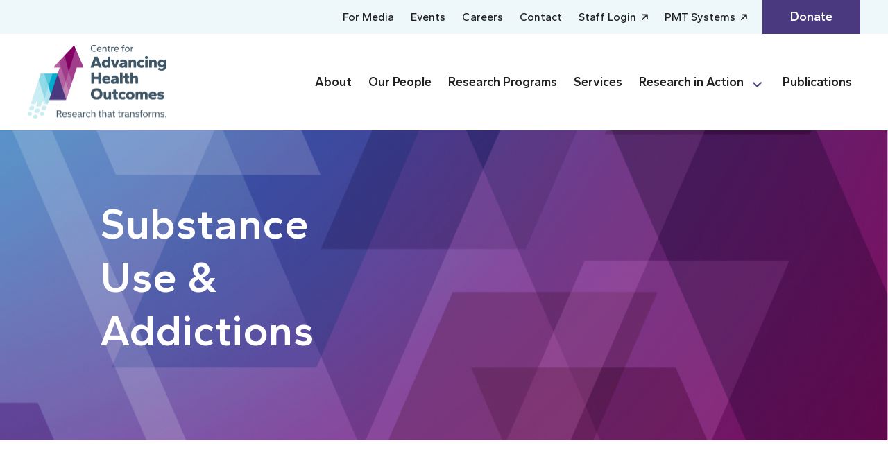

--- FILE ---
content_type: text/html; charset=UTF-8
request_url: https://www.advancinghealth.ubc.ca/research-in-action/tag/substance-use-addictions/page/3/?query-15-page=3
body_size: 28959
content:
<!DOCTYPE html>
<html lang="en-US">
<head>
	<meta charset="UTF-8" />
<script>
var gform;gform||(document.addEventListener("gform_main_scripts_loaded",function(){gform.scriptsLoaded=!0}),document.addEventListener("gform/theme/scripts_loaded",function(){gform.themeScriptsLoaded=!0}),window.addEventListener("DOMContentLoaded",function(){gform.domLoaded=!0}),gform={domLoaded:!1,scriptsLoaded:!1,themeScriptsLoaded:!1,isFormEditor:()=>"function"==typeof InitializeEditor,callIfLoaded:function(o){return!(!gform.domLoaded||!gform.scriptsLoaded||!gform.themeScriptsLoaded&&!gform.isFormEditor()||(gform.isFormEditor()&&console.warn("The use of gform.initializeOnLoaded() is deprecated in the form editor context and will be removed in Gravity Forms 3.1."),o(),0))},initializeOnLoaded:function(o){gform.callIfLoaded(o)||(document.addEventListener("gform_main_scripts_loaded",()=>{gform.scriptsLoaded=!0,gform.callIfLoaded(o)}),document.addEventListener("gform/theme/scripts_loaded",()=>{gform.themeScriptsLoaded=!0,gform.callIfLoaded(o)}),window.addEventListener("DOMContentLoaded",()=>{gform.domLoaded=!0,gform.callIfLoaded(o)}))},hooks:{action:{},filter:{}},addAction:function(o,r,e,t){gform.addHook("action",o,r,e,t)},addFilter:function(o,r,e,t){gform.addHook("filter",o,r,e,t)},doAction:function(o){gform.doHook("action",o,arguments)},applyFilters:function(o){return gform.doHook("filter",o,arguments)},removeAction:function(o,r){gform.removeHook("action",o,r)},removeFilter:function(o,r,e){gform.removeHook("filter",o,r,e)},addHook:function(o,r,e,t,n){null==gform.hooks[o][r]&&(gform.hooks[o][r]=[]);var d=gform.hooks[o][r];null==n&&(n=r+"_"+d.length),gform.hooks[o][r].push({tag:n,callable:e,priority:t=null==t?10:t})},doHook:function(r,o,e){var t;if(e=Array.prototype.slice.call(e,1),null!=gform.hooks[r][o]&&((o=gform.hooks[r][o]).sort(function(o,r){return o.priority-r.priority}),o.forEach(function(o){"function"!=typeof(t=o.callable)&&(t=window[t]),"action"==r?t.apply(null,e):e[0]=t.apply(null,e)})),"filter"==r)return e[0]},removeHook:function(o,r,t,n){var e;null!=gform.hooks[o][r]&&(e=(e=gform.hooks[o][r]).filter(function(o,r,e){return!!(null!=n&&n!=o.tag||null!=t&&t!=o.priority)}),gform.hooks[o][r]=e)}});
</script>

	<meta name="viewport" content="width=device-width, initial-scale=1" />
<meta name='robots' content='index, follow, max-image-preview:large, max-snippet:-1, max-video-preview:-1' />

	<!-- This site is optimized with the Yoast SEO plugin v24.5 - https://yoast.com/wordpress/plugins/seo/ -->
	<link rel="canonical" href="https://www.advancinghealth.ubc.ca/research-in-action/tag/substance-use-addictions/?query-15-page=3" />
	<link rel="prev" href="https://www.advancinghealth.ubc.ca/research-in-action/tag/substance-use-addictions/?query-15-page=2" />
	<link rel="next" href="https://www.advancinghealth.ubc.ca/research-in-action/tag/substance-use-addictions/?query-15-page=4" />
	<meta property="og:locale" content="en_US" />
	<meta property="og:type" content="article" />
	<meta property="og:title" content="Substance Use &amp; Addictions Archives | Page 3 of 9 | Centre for Advancing Health Outcomes" />
	<meta property="og:url" content="https://www.advancinghealth.ubc.ca/research-in-action/tag/substance-use-addictions/" />
	<meta property="og:site_name" content="Centre for Advancing Health Outcomes" />
	<meta name="twitter:card" content="summary_large_image" />
	<meta name="twitter:site" content="@cheosnews" />
	<script type="application/ld+json" class="yoast-schema-graph">{"@context":"https://schema.org","@graph":[{"@type":"CollectionPage","@id":"https://www.advancinghealth.ubc.ca/research-in-action/tag/substance-use-addictions/","url":"https://www.advancinghealth.ubc.ca/research-in-action/tag/substance-use-addictions/?query-15-page=3","name":"Substance Use &amp; Addictions Archives | Page 3 of 9 | Centre for Advancing Health Outcomes","isPartOf":{"@id":"https://www.advancinghealth.ubc.ca/#website"},"primaryImageOfPage":{"@id":"https://www.advancinghealth.ubc.ca/research-in-action/tag/substance-use-addictions/?query-15-page=3#primaryimage"},"image":{"@id":"https://www.advancinghealth.ubc.ca/research-in-action/tag/substance-use-addictions/?query-15-page=3#primaryimage"},"thumbnailUrl":"https://www.advancinghealth.ubc.ca/wp-content/uploads/2023/06/siora-photography-ZslFOaqzERU-unsplash-scaled-1.jpg","breadcrumb":{"@id":"https://www.advancinghealth.ubc.ca/research-in-action/tag/substance-use-addictions/?query-15-page=3#breadcrumb"},"inLanguage":"en-US"},{"@type":"ImageObject","inLanguage":"en-US","@id":"https://www.advancinghealth.ubc.ca/research-in-action/tag/substance-use-addictions/?query-15-page=3#primaryimage","url":"https://www.advancinghealth.ubc.ca/wp-content/uploads/2023/06/siora-photography-ZslFOaqzERU-unsplash-scaled-1.jpg","contentUrl":"https://www.advancinghealth.ubc.ca/wp-content/uploads/2023/06/siora-photography-ZslFOaqzERU-unsplash-scaled-1.jpg","width":1879,"height":2560},{"@type":"BreadcrumbList","@id":"https://www.advancinghealth.ubc.ca/research-in-action/tag/substance-use-addictions/?query-15-page=3#breadcrumb","itemListElement":[{"@type":"ListItem","position":1,"name":"Home","item":"https://www.advancinghealth.ubc.ca/"},{"@type":"ListItem","position":2,"name":"Substance Use &amp; Addictions"}]},{"@type":"WebSite","@id":"https://www.advancinghealth.ubc.ca/#website","url":"https://www.advancinghealth.ubc.ca/","name":"Centre for Advancing Health Outcomes","description":"Research that transforms.","publisher":{"@id":"https://www.advancinghealth.ubc.ca/#organization"},"potentialAction":[{"@type":"SearchAction","target":{"@type":"EntryPoint","urlTemplate":"https://www.advancinghealth.ubc.ca/?s={search_term_string}"},"query-input":{"@type":"PropertyValueSpecification","valueRequired":true,"valueName":"search_term_string"}}],"inLanguage":"en-US"},{"@type":"Organization","@id":"https://www.advancinghealth.ubc.ca/#organization","name":"Centre for Advancing Health Outcomes","url":"https://www.advancinghealth.ubc.ca/","logo":{"@type":"ImageObject","inLanguage":"en-US","@id":"https://www.advancinghealth.ubc.ca/#/schema/logo/image/","url":"https://www.advancinghealth.ubc.ca/wp-content/uploads/2023/05/CfAHO-colour-logotagline-1-1.png","contentUrl":"https://www.advancinghealth.ubc.ca/wp-content/uploads/2023/05/CfAHO-colour-logotagline-1-1.png","width":200,"height":107,"caption":"Centre for Advancing Health Outcomes"},"image":{"@id":"https://www.advancinghealth.ubc.ca/#/schema/logo/image/"},"sameAs":["https://www.facebook.com/CHEOSNews","https://x.com/cheosnews","https://www.instagram.com/advancinghlth/","https://www.linkedin.com/company/centre-for-health-evaluation-and-outcome-sciences/","https://www.youtube.com/user/cheosnews"]}]}</script>
	<!-- / Yoast SEO plugin. -->


<title>Substance Use &amp; Addictions Archives | Page 3 of 9 | Centre for Advancing Health Outcomes</title>
<link rel='dns-prefetch' href='//kit.fontawesome.com' />
<link rel='dns-prefetch' href='//fonts.googleapis.com' />
<link rel="alternate" type="application/rss+xml" title="Centre for Advancing Health Outcomes &raquo; Feed" href="https://www.advancinghealth.ubc.ca/feed/" />
<link rel="alternate" type="application/rss+xml" title="Centre for Advancing Health Outcomes &raquo; Comments Feed" href="https://www.advancinghealth.ubc.ca/comments/feed/" />
<link rel="alternate" type="text/calendar" title="Centre for Advancing Health Outcomes &raquo; iCal Feed" href="https://www.advancinghealth.ubc.ca/events/?ical=1" />
<link rel="alternate" type="application/rss+xml" title="Centre for Advancing Health Outcomes &raquo; Substance Use &amp; Addictions Tag Feed" href="https://www.advancinghealth.ubc.ca/research-in-action/tag/substance-use-addictions/feed/" />
<style id='wp-block-site-logo-inline-css'>
.wp-block-site-logo{box-sizing:border-box;line-height:0}.wp-block-site-logo a{display:inline-block;line-height:0}.wp-block-site-logo.is-default-size img{height:auto;width:120px}.wp-block-site-logo img{height:auto;max-width:100%}.wp-block-site-logo a,.wp-block-site-logo img{border-radius:inherit}.wp-block-site-logo.aligncenter{margin-left:auto;margin-right:auto;text-align:center}:root :where(.wp-block-site-logo.is-style-rounded){border-radius:9999px}
/*# sourceURL=https://www.advancinghealth.ubc.ca/wp-includes/blocks/site-logo/style.min.css */
</style>
<style id='wp-block-post-terms-inline-css'>
.wp-block-post-terms{box-sizing:border-box}.wp-block-post-terms .wp-block-post-terms__separator{white-space:pre-wrap}
/*# sourceURL=https://www.advancinghealth.ubc.ca/wp-includes/blocks/post-terms/style.min.css */
</style>
<link rel='stylesheet' id='gravity_forms_theme_reset-css' href='https://www.advancinghealth.ubc.ca/wp-content/plugins/gravityforms/assets/css/dist/gravity-forms-theme-reset.min.css?ver=2.9.26' media='all' />
<link rel='stylesheet' id='gravity_forms_theme_foundation-css' href='https://www.advancinghealth.ubc.ca/wp-content/plugins/gravityforms/assets/css/dist/gravity-forms-theme-foundation.min.css?ver=2.9.26' media='all' />
<link rel='stylesheet' id='gravity_forms_theme_framework-css' href='https://www.advancinghealth.ubc.ca/wp-content/plugins/gravityforms/assets/css/dist/gravity-forms-theme-framework.min.css?ver=2.9.26' media='all' />
<link rel='stylesheet' id='gravity_forms_orbital_theme-css' href='https://www.advancinghealth.ubc.ca/wp-content/plugins/gravityforms/assets/css/dist/gravity-forms-orbital-theme.min.css?ver=2.9.26' media='all' />
<style id='wp-emoji-styles-inline-css'>

	img.wp-smiley, img.emoji {
		display: inline !important;
		border: none !important;
		box-shadow: none !important;
		height: 1em !important;
		width: 1em !important;
		margin: 0 0.07em !important;
		vertical-align: -0.1em !important;
		background: none !important;
		padding: 0 !important;
	}
/*# sourceURL=wp-emoji-styles-inline-css */
</style>
<style id='wp-block-library-inline-css'>
:root{--wp-block-synced-color:#7a00df;--wp-block-synced-color--rgb:122,0,223;--wp-bound-block-color:var(--wp-block-synced-color);--wp-editor-canvas-background:#ddd;--wp-admin-theme-color:#007cba;--wp-admin-theme-color--rgb:0,124,186;--wp-admin-theme-color-darker-10:#006ba1;--wp-admin-theme-color-darker-10--rgb:0,107,160.5;--wp-admin-theme-color-darker-20:#005a87;--wp-admin-theme-color-darker-20--rgb:0,90,135;--wp-admin-border-width-focus:2px}@media (min-resolution:192dpi){:root{--wp-admin-border-width-focus:1.5px}}.wp-element-button{cursor:pointer}:root .has-very-light-gray-background-color{background-color:#eee}:root .has-very-dark-gray-background-color{background-color:#313131}:root .has-very-light-gray-color{color:#eee}:root .has-very-dark-gray-color{color:#313131}:root .has-vivid-green-cyan-to-vivid-cyan-blue-gradient-background{background:linear-gradient(135deg,#00d084,#0693e3)}:root .has-purple-crush-gradient-background{background:linear-gradient(135deg,#34e2e4,#4721fb 50%,#ab1dfe)}:root .has-hazy-dawn-gradient-background{background:linear-gradient(135deg,#faaca8,#dad0ec)}:root .has-subdued-olive-gradient-background{background:linear-gradient(135deg,#fafae1,#67a671)}:root .has-atomic-cream-gradient-background{background:linear-gradient(135deg,#fdd79a,#004a59)}:root .has-nightshade-gradient-background{background:linear-gradient(135deg,#330968,#31cdcf)}:root .has-midnight-gradient-background{background:linear-gradient(135deg,#020381,#2874fc)}:root{--wp--preset--font-size--normal:16px;--wp--preset--font-size--huge:42px}.has-regular-font-size{font-size:1em}.has-larger-font-size{font-size:2.625em}.has-normal-font-size{font-size:var(--wp--preset--font-size--normal)}.has-huge-font-size{font-size:var(--wp--preset--font-size--huge)}.has-text-align-center{text-align:center}.has-text-align-left{text-align:left}.has-text-align-right{text-align:right}.has-fit-text{white-space:nowrap!important}#end-resizable-editor-section{display:none}.aligncenter{clear:both}.items-justified-left{justify-content:flex-start}.items-justified-center{justify-content:center}.items-justified-right{justify-content:flex-end}.items-justified-space-between{justify-content:space-between}.screen-reader-text{border:0;clip-path:inset(50%);height:1px;margin:-1px;overflow:hidden;padding:0;position:absolute;width:1px;word-wrap:normal!important}.screen-reader-text:focus{background-color:#ddd;clip-path:none;color:#444;display:block;font-size:1em;height:auto;left:5px;line-height:normal;padding:15px 23px 14px;text-decoration:none;top:5px;width:auto;z-index:100000}html :where(.has-border-color){border-style:solid}html :where([style*=border-top-color]){border-top-style:solid}html :where([style*=border-right-color]){border-right-style:solid}html :where([style*=border-bottom-color]){border-bottom-style:solid}html :where([style*=border-left-color]){border-left-style:solid}html :where([style*=border-width]){border-style:solid}html :where([style*=border-top-width]){border-top-style:solid}html :where([style*=border-right-width]){border-right-style:solid}html :where([style*=border-bottom-width]){border-bottom-style:solid}html :where([style*=border-left-width]){border-left-style:solid}html :where(img[class*=wp-image-]){height:auto;max-width:100%}:where(figure){margin:0 0 1em}html :where(.is-position-sticky){--wp-admin--admin-bar--position-offset:var(--wp-admin--admin-bar--height,0px)}@media screen and (max-width:600px){html :where(.is-position-sticky){--wp-admin--admin-bar--position-offset:0px}}
/*# sourceURL=/wp-includes/css/dist/block-library/common.min.css */
</style>
<link rel='stylesheet' id='fndry-style-css' href='https://www.advancinghealth.ubc.ca/wp-content/plugins/foundry/dist/css/fndry.style.build.css?ver=1.10.5' media='all' />
<style id='fndry-style-inline-css'>
:root{--fndry-color-primary:#239CA4;--fndry-color-secondary:#4A397F;--fndry-color-lightGrey:#EDF0F0;--fndry-color-midGrey:#C5CECE;--fndry-color-darkGrey:#676A6A;--fndry-color-purpleWine:#781862;--fndry-color-lightBlue:#EEF8FA;--fndry-color-linearPurpleBlue:linear-gradient(94.42deg, #781862 -11.18%, #4BA9C9 103.82%);--fndry-color-secondaryBlack:#28313A;--fndry-color-darkSilver:#3D4A57;--fndry-color-linearPurple:linear-gradient(90deg, #781862 0%, #66538C 100%);--fndry-color-linearBluePurple:linear-gradient(90.35deg, #626296 -0.24%, #4A397F 99.01%);--fndry-color-backgroundOverlayPurple:radial-gradient(110.53% 130.63% at -76.89% 4.12%, #00ACCD 0%, #03A7C9 12%, #0E99BF 26%, #2183AE 41%, #3A6396 56%, #55437E 68%, #811167 99%);--fndry-color-linearButton:linear-gradient(94.42deg, #781862 -11.18%, #4BA9C9 103.82%);--fndry-color-linearBackgroundBannerPost:linear-gradient(90deg, #781862 0%, #66538C 100%);--fndry-color-linearLightPurpleBlue:linear-gradient(91.09deg, #67528B 1%, #5392B8 107.29%);--fndry-color-sky:#4BA9C9;--fndry-color-blueSky:#00ACCD;--fndry-color-black:#212121;--fndry-color-white:#fff;--fndry-global-transition-duration:125ms;;--fndry-global-transition-delay:0ms;;--fndry-global-transition-timing-function:ease;}
body{color:var(--color, var(--fndry-color-black));font-family:var(--fndry-font-gantari);line-height:1.5;font-weight:400;font-size:12px;--fndry-base-p-spacing:1em;font-size:calc(12px + 0.40322580645161vw);}@media only screen and (min-width: 992px){ body{ font-size:16px}} .fndry-text-h1PageTitle, h1:not([class*='fndry-text']){color:var(--color, var(--fndry-color-black));font-family:var(--fndry-font-gantari);line-height:1.25;font-weight:600;font-size:32px;margin-bottom:1.5rem;font-size:calc(32px + 3.0241935483871vw);}@media only screen and (min-width: 992px){  .fndry-text-h1PageTitle, h1:not([class*='fndry-text']){ font-size:62px}} .fndry-text-h2Headline, h2:not([class*='fndry-text']){color:var(--color, var(--fndry-color-black));font-family:var(--fndry-font-gantari);line-height:1.35;font-weight:600;font-size:32px;margin-bottom:1rem;font-size:calc(32px + 1.8145161290323vw);}@media only screen and (min-width: 992px){  .fndry-text-h2Headline, h2:not([class*='fndry-text']){ font-size:50px}} .fndry-text-h3SectionHeadline, h3:not([class*='fndry-text']){color:var(--color, var(--fndry-color-black));font-family:var(--fndry-font-gantari);line-height:1.35;font-weight:600;font-size:25px;margin-bottom:1rem;font-size:calc(25px + 0.30241935483871vw);}@media only screen and (min-width: 992px){  .fndry-text-h3SectionHeadline, h3:not([class*='fndry-text']){ font-size:28px}} .fndry-text-h4ColumnTitle, h4:not([class*='fndry-text']){color:var(--color, var(--fndry-color-black));font-family:var(--fndry-font-gantari);line-height:1.5;font-weight:500;font-size:19px;margin-bottom:0.5em;font-size:calc(19px + 0.30241935483871vw);}@media only screen and (min-width: 992px){  .fndry-text-h4ColumnTitle, h4:not([class*='fndry-text']){ font-size:22px}} .fndry-text-h5ColumnSubtitle, h5:not([class*='fndry-text']){color:var(--color, var(--fndry-color-black));font-family:var(--fndry-font-gantari);line-height:1.5;font-weight:600;font-size:18px;margin-bottom:0.5em;} .--fndry-text-h6Label, h6:not([class*='fndry-text']){color:var(--color, var(--fndry-color-black));font-family:var(--fndry-font-gantari);line-height:1.5;font-weight:600;font-size:16px;margin-bottom:1rem;} .fndry-text-typeH2Stats{font-family:var(--fndry-font-gantari);line-height:1;font-weight:600;font-size:32px;margin-bottom:0em;font-size:calc(32px + 3.0241935483871vw);}@media only screen and (min-width: 992px){  .fndry-text-typeH2Stats{ font-size:62px}} .fndry-text-typeStatsSubHeading20Px{font-family:var(--fndry-font-gantari);line-height:1;font-weight:500;font-size:18px;margin-bottom:1em;font-size:calc(18px + 0.20161290322581vw);}@media only screen and (min-width: 992px){  .fndry-text-typeStatsSubHeading20Px{ font-size:20px}} .fndry-text-intro{color:var(--color, var(--fndry-color-black));font-family:var(--fndry-font-gantari);line-height:1.5;font-weight:300;font-size:18px;margin-bottom:1em;font-size:calc(18px + 0.20161290322581vw);}@media only screen and (min-width: 992px){  .fndry-text-intro{ font-size:20px}} .fndry-text-legalText{font-family:var(--fndry-font-gantari);line-height:1.25;font-weight:400;font-size:14px;margin-bottom:2em;} .fndry-text-typeH6{font-family:var(--fndry-font-gantari);line-height:1;font-weight:600;font-size:16px;} .fndry-text-typeH3{font-family:var(--fndry-font-gantari);line-height:1;font-weight:600;font-size:22px;margin-bottom:0.5em;font-size:calc(22px + 0.60483870967742vw);}@media only screen and (min-width: 992px){  .fndry-text-typeH3{ font-size:28px}} a:not([class]){transition:var(--linkTransition, color 0.125s ease-in-out, text-decoration-color 0.125s ease-in-out);color:var(--linkColor, var(--color, currentColor));font-family: var(--fndry-font-gantari);text-decoration: var(--linkTextDecoration, none);background-position:0 100%;background-repeat:no-repeat;background-size:var(--linkBackgroundSize);background-image:var(--linkBackground);text-decoration-color:var(--linkUnderlineColor, currentColor)} .fndry-btn-primary, .fndry-btn-default{background-color:var(--fndry-color-linearButton);border-radius:100px;padding:10px 30px 10px 30px;font-family:var(--fndry-font-dmSans);color:var(--fndry-color-white);font-size:18px;letter-spacing:0px;font-weight:600;--fndry-btn-icon-size:20px;gap:15px;} .fndry-btn-secondary, .fndry-btn-default{background-color:var(--fndry-color-white);border-color:var(--fndry-color-white);border-width:1px;border-radius:100px;padding:10px 30px 10px 30px;font-family:var(--fndry-font-dmSans);color:var(--fndry-color-secondary);font-size:18px;font-weight:600;--fndry-btn-icon-size:20px;gap:15px;} .fndry-btn-outlinePurple{border-color:var(--fndry-color-secondary);border-width:1px;border-radius:100px;padding:10px 30px 10px 30px;font-family:var(--fndry-font-gantari);color:var(--fndry-color-secondary);font-size:18px;font-weight:500;} .fndry-btn-learnMore{font-family:var(--fndry-font-gantari);color:var(--fndry-color-black);font-size:14px;letter-spacing:0.1em;font-weight:600;text-transform:uppercase;} .fndry-btn-learnMoreWhite{font-family:var(--fndry-font-gantari);color:var(--fndry-color-white);font-size:14px;letter-spacing:0.1em;font-weight:600;text-transform:uppercase;} .fndry-btn-playButtonWhite{font-family:var(--fndry-font-gantari);color:var(--fndry-color-white);font-size:18px;font-weight:600;--fndry-btn-icon-size:70px;gap:10px;} .fndry-btn-playButtonWhite::after{content:'';background-image:url(https://www.advancinghealth.ubc.ca/wp-content/uploads/2023/07/play-circle.svg);height:70px;width:70px;left:0;order:-1;} .fndry-btn-primaryExternalButton, .fndry-btn-default{background-color:var(--fndry-color-linearButton);border-radius:100px;padding:10px 30px 10px 30px;font-family:var(--fndry-font-gantari);color:var(--fndry-color-white);font-size:18px;font-weight:600;--fndry-btn-icon-size:15px;gap:20px;} .fndry-btn-primaryExternalButton::after, .fndry-btn-default::after{content:'';background-image:url(https://www.advancinghealth.ubc.ca/wp-content/uploads/2023/05/external-white-icon.svg);height:15px;width:15px;:0;} .fndry-btn-utilityButtonPurple{background-color:var(--fndry-color-secondary);padding:11px 40px 11px 40px;font-family:var(--fndry-font-gantari);color:var(--fndry-color-white);font-size:18px;font-weight:600;} .fndry-btn-primaryArrowLeft{background-color:var(--fndry-color-linearButton);border-radius:100px;padding:7px 30px 7px 30px;font-family:var(--fndry-font-gantari);color:var(--fndry-color-white);font-size:18px;font-weight:500;--fndry-btn-icon-size:15px;gap:20px;} .fndry-btn-primaryArrowLeft::after{content:'';background-image:url(https://www.advancinghealth.ubc.ca/wp-content/uploads/2023/06/left-icon-white.svg);height:15px;width:15px;left:0;order:-1;} .fndry-btn-whiteBgPinkText{background-color:var(--fndry-color-white);border-radius:100px;padding:7px 30px 7px 30px;font-family:var(--fndry-font-gantari);color:var(--fndry-color-purpleWine);font-size:18px;font-weight:600;} .fndry-btn-outlineWhiteButton, .fndry-btn-default{border-color:var(--fndry-color-white);border-width:1px;border-radius:100px;padding:10px 30px 10px 30px;font-family:var(--fndry-font-dmSans);color:var(--fndry-color-white);font-size:18px;letter-spacing:0px;font-weight:600;} .fndry-btn-whiteRectangleButton{background-color:var(--fndry-color-white);padding:11px 20px 11px 20px;font-family:var(--fndry-font-gantari);color:var(--fndry-color-secondary);font-size:18px;font-weight:600;} .fndry-link-primary, .fndry-link-default{font-family:--fndry-font-roboto;color:var(--fndry-color-primary);font-size:14px;font-weight:400;text-transform:uppercase;text-decoration:underline;text-decoration-color:var(--fndry-color-primaryOrange);text-decoration-thickness:1px;text-underline-offset:0.125em;}
:root{--fndry-font-roboto:'Roboto', var(--fndry-sans-serif);--fndry-font-gantari:'Gantari', var(--fndry-sans-serif);--fndry-font-dmSans:'DM Sans', ;}
/*# sourceURL=fndry-style-inline-css */
</style>
<link rel='stylesheet' id='font-awesome-svg-styles-css' href='https://www.advancinghealth.ubc.ca/wp-content/uploads/font-awesome/v6.6.0/css/svg-with-js.css' media='all' />
<style id='font-awesome-svg-styles-inline-css'>
   .wp-block-font-awesome-icon svg::before,
   .wp-rich-text-font-awesome-icon svg::before {content: unset;}
/*# sourceURL=font-awesome-svg-styles-inline-css */
</style>
<link rel='stylesheet' id='fndryGoogleFonts-css' href='https://fonts.googleapis.com/css2?family=Roboto:ital,wght@0,300;0,400;0,500;1,300;1,400;1,500&#038;family=Gantari:ital,wght@0,400;0,500;0,600;0,700;1,400;1,500;1,600&#038;family=DM+Sans:wght@400;500;700&#038;family=Gantari:ital,wght@0,400;0,500;0,600;0,700;1,400;1,500;1,600&#038;display=swap' media='all' />
<style id='global-styles-inline-css'>
:root{--wp--preset--aspect-ratio--square: 1;--wp--preset--aspect-ratio--4-3: 4/3;--wp--preset--aspect-ratio--3-4: 3/4;--wp--preset--aspect-ratio--3-2: 3/2;--wp--preset--aspect-ratio--2-3: 2/3;--wp--preset--aspect-ratio--16-9: 16/9;--wp--preset--aspect-ratio--9-16: 9/16;--wp--preset--color--black: #000000;--wp--preset--color--cyan-bluish-gray: #abb8c3;--wp--preset--color--white: #ffffff;--wp--preset--color--pale-pink: #f78da7;--wp--preset--color--vivid-red: #cf2e2e;--wp--preset--color--luminous-vivid-orange: #ff6900;--wp--preset--color--luminous-vivid-amber: #fcb900;--wp--preset--color--light-green-cyan: #7bdcb5;--wp--preset--color--vivid-green-cyan: #00d084;--wp--preset--color--pale-cyan-blue: #8ed1fc;--wp--preset--color--vivid-cyan-blue: #0693e3;--wp--preset--color--vivid-purple: #9b51e0;--wp--preset--gradient--vivid-cyan-blue-to-vivid-purple: linear-gradient(135deg,rgb(6,147,227) 0%,rgb(155,81,224) 100%);--wp--preset--gradient--light-green-cyan-to-vivid-green-cyan: linear-gradient(135deg,rgb(122,220,180) 0%,rgb(0,208,130) 100%);--wp--preset--gradient--luminous-vivid-amber-to-luminous-vivid-orange: linear-gradient(135deg,rgb(252,185,0) 0%,rgb(255,105,0) 100%);--wp--preset--gradient--luminous-vivid-orange-to-vivid-red: linear-gradient(135deg,rgb(255,105,0) 0%,rgb(207,46,46) 100%);--wp--preset--gradient--very-light-gray-to-cyan-bluish-gray: linear-gradient(135deg,rgb(238,238,238) 0%,rgb(169,184,195) 100%);--wp--preset--gradient--cool-to-warm-spectrum: linear-gradient(135deg,rgb(74,234,220) 0%,rgb(151,120,209) 20%,rgb(207,42,186) 40%,rgb(238,44,130) 60%,rgb(251,105,98) 80%,rgb(254,248,76) 100%);--wp--preset--gradient--blush-light-purple: linear-gradient(135deg,rgb(255,206,236) 0%,rgb(152,150,240) 100%);--wp--preset--gradient--blush-bordeaux: linear-gradient(135deg,rgb(254,205,165) 0%,rgb(254,45,45) 50%,rgb(107,0,62) 100%);--wp--preset--gradient--luminous-dusk: linear-gradient(135deg,rgb(255,203,112) 0%,rgb(199,81,192) 50%,rgb(65,88,208) 100%);--wp--preset--gradient--pale-ocean: linear-gradient(135deg,rgb(255,245,203) 0%,rgb(182,227,212) 50%,rgb(51,167,181) 100%);--wp--preset--gradient--electric-grass: linear-gradient(135deg,rgb(202,248,128) 0%,rgb(113,206,126) 100%);--wp--preset--gradient--midnight: linear-gradient(135deg,rgb(2,3,129) 0%,rgb(40,116,252) 100%);--wp--preset--font-size--small: 13px;--wp--preset--font-size--medium: 20px;--wp--preset--font-size--large: 36px;--wp--preset--font-size--x-large: 42px;--wp--preset--font-family--system-font: -apple-system,BlinkMacSystemFont,"Segoe UI",Roboto,Oxygen-Sans,Ubuntu,Cantarell,"Helvetica Neue",sans-serif;--wp--preset--spacing--20: 0.44rem;--wp--preset--spacing--30: 0.67rem;--wp--preset--spacing--40: 1rem;--wp--preset--spacing--50: 1.5rem;--wp--preset--spacing--60: 2.25rem;--wp--preset--spacing--70: 3.38rem;--wp--preset--spacing--80: 5.06rem;--wp--preset--shadow--natural: 6px 6px 9px rgba(0, 0, 0, 0.2);--wp--preset--shadow--deep: 12px 12px 50px rgba(0, 0, 0, 0.4);--wp--preset--shadow--sharp: 6px 6px 0px rgba(0, 0, 0, 0.2);--wp--preset--shadow--outlined: 6px 6px 0px -3px rgb(255, 255, 255), 6px 6px rgb(0, 0, 0);--wp--preset--shadow--crisp: 6px 6px 0px rgb(0, 0, 0);}:where(body) { margin: 0; }.wp-site-blocks > .alignleft { float: left; margin-right: 2em; }.wp-site-blocks > .alignright { float: right; margin-left: 2em; }.wp-site-blocks > .aligncenter { justify-content: center; margin-left: auto; margin-right: auto; }:where(.is-layout-flex){gap: 0.5em;}:where(.is-layout-grid){gap: 0.5em;}.is-layout-flow > .alignleft{float: left;margin-inline-start: 0;margin-inline-end: 2em;}.is-layout-flow > .alignright{float: right;margin-inline-start: 2em;margin-inline-end: 0;}.is-layout-flow > .aligncenter{margin-left: auto !important;margin-right: auto !important;}.is-layout-constrained > .alignleft{float: left;margin-inline-start: 0;margin-inline-end: 2em;}.is-layout-constrained > .alignright{float: right;margin-inline-start: 2em;margin-inline-end: 0;}.is-layout-constrained > .aligncenter{margin-left: auto !important;margin-right: auto !important;}.is-layout-constrained > :where(:not(.alignleft):not(.alignright):not(.alignfull)){margin-left: auto !important;margin-right: auto !important;}body .is-layout-flex{display: flex;}.is-layout-flex{flex-wrap: wrap;align-items: center;}.is-layout-flex > :is(*, div){margin: 0;}body .is-layout-grid{display: grid;}.is-layout-grid > :is(*, div){margin: 0;}body{padding-top: 0px;padding-right: 0px;padding-bottom: 0px;padding-left: 0px;}a:where(:not(.wp-element-button)){text-decoration: underline;}:root :where(.wp-element-button, .wp-block-button__link){background-color: #32373c;border-width: 0;color: #fff;font-family: inherit;font-size: inherit;font-style: inherit;font-weight: inherit;letter-spacing: inherit;line-height: inherit;padding-top: calc(0.667em + 2px);padding-right: calc(1.333em + 2px);padding-bottom: calc(0.667em + 2px);padding-left: calc(1.333em + 2px);text-decoration: none;text-transform: inherit;}.has-black-color{color: var(--wp--preset--color--black) !important;}.has-cyan-bluish-gray-color{color: var(--wp--preset--color--cyan-bluish-gray) !important;}.has-white-color{color: var(--wp--preset--color--white) !important;}.has-pale-pink-color{color: var(--wp--preset--color--pale-pink) !important;}.has-vivid-red-color{color: var(--wp--preset--color--vivid-red) !important;}.has-luminous-vivid-orange-color{color: var(--wp--preset--color--luminous-vivid-orange) !important;}.has-luminous-vivid-amber-color{color: var(--wp--preset--color--luminous-vivid-amber) !important;}.has-light-green-cyan-color{color: var(--wp--preset--color--light-green-cyan) !important;}.has-vivid-green-cyan-color{color: var(--wp--preset--color--vivid-green-cyan) !important;}.has-pale-cyan-blue-color{color: var(--wp--preset--color--pale-cyan-blue) !important;}.has-vivid-cyan-blue-color{color: var(--wp--preset--color--vivid-cyan-blue) !important;}.has-vivid-purple-color{color: var(--wp--preset--color--vivid-purple) !important;}.has-black-background-color{background-color: var(--wp--preset--color--black) !important;}.has-cyan-bluish-gray-background-color{background-color: var(--wp--preset--color--cyan-bluish-gray) !important;}.has-white-background-color{background-color: var(--wp--preset--color--white) !important;}.has-pale-pink-background-color{background-color: var(--wp--preset--color--pale-pink) !important;}.has-vivid-red-background-color{background-color: var(--wp--preset--color--vivid-red) !important;}.has-luminous-vivid-orange-background-color{background-color: var(--wp--preset--color--luminous-vivid-orange) !important;}.has-luminous-vivid-amber-background-color{background-color: var(--wp--preset--color--luminous-vivid-amber) !important;}.has-light-green-cyan-background-color{background-color: var(--wp--preset--color--light-green-cyan) !important;}.has-vivid-green-cyan-background-color{background-color: var(--wp--preset--color--vivid-green-cyan) !important;}.has-pale-cyan-blue-background-color{background-color: var(--wp--preset--color--pale-cyan-blue) !important;}.has-vivid-cyan-blue-background-color{background-color: var(--wp--preset--color--vivid-cyan-blue) !important;}.has-vivid-purple-background-color{background-color: var(--wp--preset--color--vivid-purple) !important;}.has-black-border-color{border-color: var(--wp--preset--color--black) !important;}.has-cyan-bluish-gray-border-color{border-color: var(--wp--preset--color--cyan-bluish-gray) !important;}.has-white-border-color{border-color: var(--wp--preset--color--white) !important;}.has-pale-pink-border-color{border-color: var(--wp--preset--color--pale-pink) !important;}.has-vivid-red-border-color{border-color: var(--wp--preset--color--vivid-red) !important;}.has-luminous-vivid-orange-border-color{border-color: var(--wp--preset--color--luminous-vivid-orange) !important;}.has-luminous-vivid-amber-border-color{border-color: var(--wp--preset--color--luminous-vivid-amber) !important;}.has-light-green-cyan-border-color{border-color: var(--wp--preset--color--light-green-cyan) !important;}.has-vivid-green-cyan-border-color{border-color: var(--wp--preset--color--vivid-green-cyan) !important;}.has-pale-cyan-blue-border-color{border-color: var(--wp--preset--color--pale-cyan-blue) !important;}.has-vivid-cyan-blue-border-color{border-color: var(--wp--preset--color--vivid-cyan-blue) !important;}.has-vivid-purple-border-color{border-color: var(--wp--preset--color--vivid-purple) !important;}.has-vivid-cyan-blue-to-vivid-purple-gradient-background{background: var(--wp--preset--gradient--vivid-cyan-blue-to-vivid-purple) !important;}.has-light-green-cyan-to-vivid-green-cyan-gradient-background{background: var(--wp--preset--gradient--light-green-cyan-to-vivid-green-cyan) !important;}.has-luminous-vivid-amber-to-luminous-vivid-orange-gradient-background{background: var(--wp--preset--gradient--luminous-vivid-amber-to-luminous-vivid-orange) !important;}.has-luminous-vivid-orange-to-vivid-red-gradient-background{background: var(--wp--preset--gradient--luminous-vivid-orange-to-vivid-red) !important;}.has-very-light-gray-to-cyan-bluish-gray-gradient-background{background: var(--wp--preset--gradient--very-light-gray-to-cyan-bluish-gray) !important;}.has-cool-to-warm-spectrum-gradient-background{background: var(--wp--preset--gradient--cool-to-warm-spectrum) !important;}.has-blush-light-purple-gradient-background{background: var(--wp--preset--gradient--blush-light-purple) !important;}.has-blush-bordeaux-gradient-background{background: var(--wp--preset--gradient--blush-bordeaux) !important;}.has-luminous-dusk-gradient-background{background: var(--wp--preset--gradient--luminous-dusk) !important;}.has-pale-ocean-gradient-background{background: var(--wp--preset--gradient--pale-ocean) !important;}.has-electric-grass-gradient-background{background: var(--wp--preset--gradient--electric-grass) !important;}.has-midnight-gradient-background{background: var(--wp--preset--gradient--midnight) !important;}.has-small-font-size{font-size: var(--wp--preset--font-size--small) !important;}.has-medium-font-size{font-size: var(--wp--preset--font-size--medium) !important;}.has-large-font-size{font-size: var(--wp--preset--font-size--large) !important;}.has-x-large-font-size{font-size: var(--wp--preset--font-size--x-large) !important;}.has-system-font-font-family{font-family: var(--wp--preset--font-family--system-font) !important;}
.single-post .wp-block-post-content a {
      color: var(--fndry-color-purpleWine, #781862);
      text-decoration: underline;
}

.single .wp-block-post-content a:hover {
        opacity: 0.7;
      }

.single-team-member .fndry-accordion-block__icon-front .svg-inline--fa{
	max-width: 25px;
}
.single-team-member .fndry-accordion-block__icon-back .fa-circle-minus{
	max-width: 25px;
}
.single-tribe_events p a{
	color:#4a397f;
	text-decoration:underline;
}
.single-tribe_events p a:hover{

	text-decoration:none;
}.fndry-post.type-post .fndry-post-featured-image { 
overflow: visible !important; 
}

.fndry-post.type-post .fndry-post-featured-image img { 
min-height: 250px !important; 
}

.add-borders-post-loop .container-post-content { 
height: 100% !important;
}
/*# sourceURL=global-styles-inline-css */
</style>
<style id='wp-block-template-skip-link-inline-css'>

		.skip-link.screen-reader-text {
			border: 0;
			clip-path: inset(50%);
			height: 1px;
			margin: -1px;
			overflow: hidden;
			padding: 0;
			position: absolute !important;
			width: 1px;
			word-wrap: normal !important;
		}

		.skip-link.screen-reader-text:focus {
			background-color: #eee;
			clip-path: none;
			color: #444;
			display: block;
			font-size: 1em;
			height: auto;
			left: 5px;
			line-height: normal;
			padding: 15px 23px 14px;
			text-decoration: none;
			top: 5px;
			width: auto;
			z-index: 100000;
		}
/*# sourceURL=wp-block-template-skip-link-inline-css */
</style>
<link rel='stylesheet' id='style-css' href='https://www.advancinghealth.ubc.ca/wp-content/themes/forgeandsmith-foundry-blank-theme-e67706aac509/style.css?ver=eeea8ddd9d922791c83ad27860019d78' media='all' />
<script src="https://www.advancinghealth.ubc.ca/wp-includes/js/jquery/jquery.min.js?ver=3.7.1" id="jquery-core-js"></script>
<script src="https://www.advancinghealth.ubc.ca/wp-includes/js/jquery/jquery-migrate.min.js?ver=3.4.1" id="jquery-migrate-js"></script>
<script defer='defer' src="https://www.advancinghealth.ubc.ca/wp-content/plugins/gravityforms/js/jquery.json.min.js?ver=2.9.26" id="gform_json-js"></script>
<script id="gform_gravityforms-js-extra">
var gf_global = {"gf_currency_config":{"name":"Canadian Dollar","symbol_left":"$","symbol_right":"CAD","symbol_padding":" ","thousand_separator":",","decimal_separator":".","decimals":2,"code":"CAD"},"base_url":"https://www.advancinghealth.ubc.ca/wp-content/plugins/gravityforms","number_formats":[],"spinnerUrl":"https://www.advancinghealth.ubc.ca/wp-content/plugins/gravityforms/images/spinner.svg","version_hash":"0942fd4a1d469297bcaa1cfd8cf6e4e2","strings":{"newRowAdded":"New row added.","rowRemoved":"Row removed","formSaved":"The form has been saved.  The content contains the link to return and complete the form."}};
var gform_i18n = {"datepicker":{"days":{"monday":"Mo","tuesday":"Tu","wednesday":"We","thursday":"Th","friday":"Fr","saturday":"Sa","sunday":"Su"},"months":{"january":"January","february":"February","march":"March","april":"April","may":"May","june":"June","july":"July","august":"August","september":"September","october":"October","november":"November","december":"December"},"firstDay":1,"iconText":"Select date"}};
var gf_legacy_multi = {"1":""};
var gform_gravityforms = {"strings":{"invalid_file_extension":"This type of file is not allowed. Must be one of the following:","delete_file":"Delete this file","in_progress":"in progress","file_exceeds_limit":"File exceeds size limit","illegal_extension":"This type of file is not allowed.","max_reached":"Maximum number of files reached","unknown_error":"There was a problem while saving the file on the server","currently_uploading":"Please wait for the uploading to complete","cancel":"Cancel","cancel_upload":"Cancel this upload","cancelled":"Cancelled","error":"Error","message":"Message"},"vars":{"images_url":"https://www.advancinghealth.ubc.ca/wp-content/plugins/gravityforms/images"}};
//# sourceURL=gform_gravityforms-js-extra
</script>
<script defer='defer' src="https://www.advancinghealth.ubc.ca/wp-content/plugins/gravityforms/js/gravityforms.min.js?ver=2.9.26" id="gform_gravityforms-js"></script>
<script defer='defer' src="https://www.advancinghealth.ubc.ca/wp-content/plugins/gravityforms/assets/js/dist/utils.min.js?ver=48a3755090e76a154853db28fc254681" id="gform_gravityforms_utils-js"></script>
<script defer crossorigin="anonymous" src="https://kit.fontawesome.com/1919a7493b.js" id="font-awesome-official-js"></script>
<link rel="https://api.w.org/" href="https://www.advancinghealth.ubc.ca/wp-json/" /><link rel="alternate" title="JSON" type="application/json" href="https://www.advancinghealth.ubc.ca/wp-json/wp/v2/tags/443" /><link rel="EditURI" type="application/rsd+xml" title="RSD" href="https://www.advancinghealth.ubc.ca/xmlrpc.php?rsd" />
<meta name="tec-api-version" content="v1"><meta name="tec-api-origin" content="https://www.advancinghealth.ubc.ca"><link rel="alternate" href="https://www.advancinghealth.ubc.ca/wp-json/tribe/events/v1/events/?tags=substance-use-addictions" /><!-- Google Tag Manager -->
<script>(function(w,d,s,l,i){w[l]=w[l]||[];w[l].push({'gtm.start':
new Date().getTime(),event:'gtm.js'});var f=d.getElementsByTagName(s)[0],
j=d.createElement(s),dl=l!='dataLayer'?'&l='+l:'';j.async=true;j.src=
'https://www.googletagmanager.com/gtm.js?id='+i+dl;f.parentNode.insertBefore(j,f);
})(window,document,'script','dataLayer','GTM-P77FN5P');</script>
<!-- End Google Tag Manager -->
<link rel="icon" href="https://www.advancinghealth.ubc.ca/wp-content/uploads/2023/07/cropped-CHEOS-Favicon-32x32.png" sizes="32x32" />
<link rel="icon" href="https://www.advancinghealth.ubc.ca/wp-content/uploads/2023/07/cropped-CHEOS-Favicon-192x192.png" sizes="192x192" />
<link rel="apple-touch-icon" href="https://www.advancinghealth.ubc.ca/wp-content/uploads/2023/07/cropped-CHEOS-Favicon-180x180.png" />
<meta name="msapplication-TileImage" content="https://www.advancinghealth.ubc.ca/wp-content/uploads/2023/07/cropped-CHEOS-Favicon-270x270.png" />
</head>

<body class="archive paged tag tag-substance-use-addictions tag-443 wp-custom-logo wp-embed-responsive paged-3 tag-paged-3 wp-theme-forgeandsmith-foundry-blank-theme-e67706aac509 tribe-no-js">
<!-- Google Tag Manager (noscript) -->
<noscript><iframe src="https://www.googletagmanager.com/ns.html?id=GTM-P77FN5P"
height="0" width="0" style="display:none;visibility:hidden"></iframe></noscript>
<!-- End Google Tag Manager (noscript) -->

<div class="wp-site-blocks"><header class="wp-block-template-part "><div  class="fndry-container fndry-responsive-bg utility-menu fndry-container--full" style="--fndry-bg:var(--fndry-color-lightBlue)">
	<div  class="fndry-container fndry-responsive-bg fndry-pr--md-3 fndry-pl--md-3">
	<div class="fndry-row">
	<div  class="fndry-col fndry-responsive-bg fndry-col--12">
	<nav
	 class="fndry-nav fndry-nav--default-activeState-underline fndry-nav--submenu-activeState-underline fndry-nav--overlay-activeState-underline fndry-nav--overlaySubmenu-activeState-underline fndry-nav--overlay-sm fndry-nav--submenus-hover" data-fndry-js="nav" id="fndry-nav-247" aria-label="Navigation" style=" --fndry-nav-default-font-family:var(--fndry-font-gantari); --fndry-nav-default-font-size:16px; --fndry-nav-default-font-weight:500; --fndry-nav-default-hoverState-color:var(--fndry-color-sky); --fndry-nav-submenu-font-weight:500; --fndry-nav-overlay-font-weight:500; --fndry-nav-overlaySubmenu-font-weight:500;">
	        <button data-fndry-js="nav-toggle" class="fndry-nav__toggle nav-no-icon"
                aria-haspopup="true"
                aria-label="Open Menu">
			Menu        </button>
	    <div data-fndry-js="nav-responsive-container"
         class="fndry-nav__responsive-container"
         data-lenis-prevent="">
        <div class="fndry-nav__responsive-close" tabindex="-1">
            <div data-navigation="responsive-dialog"
                 class="fndry-nav__responsive-dialog"
                 aria-label="Menu">
				                    <button aria-label="Close Menu"
                            data-fndry-js="nav-responsive-container-close"
                            class="fndry-nav__responsive-container-close"
                    >
                        <svg xmlns="http://www.w3.org/2000/svg" viewBox="0 0 24 24" width="24" height="24"
                             aria-hidden="true" focusable="false">
                            <path fill="currentColor"
                                  d="M13 11.8l6.1-6.3-1-1-6.1 6.2-6.1-6.2-1 1 6.1 6.3-6.5 6.7 1 1 6.5-6.6 6.5 6.6 1-1z"></path>
                        </svg>
                    </button>
				                <div class="fndry-nav__responsive-container-content"
                     id="247-content">
					<ul class='fndry-nav__container fndry-flex--row fndry-justify--end fndry-align--center'><li class="fndry-nav__item">
	<a  href="https://www.advancinghealth.ubc.ca/for-media" class="fndry-nav-link">
		For Media	</a>
</li><li class="fndry-nav__item">
	<a  href="https://www.advancinghealth.ubc.ca/events/" class="fndry-nav-link">
		Events	</a>
</li><li class="fndry-nav__item">
	<a  href="https://www.advancinghealth.ubc.ca/careers/" class="fndry-nav-link">
		Careers	</a>
</li><li class="fndry-nav__item">
	<a  href="https://www.advancinghealth.ubc.ca/contact/" class="fndry-nav-link">
		Contact	</a>
</li><li class="fndry-nav__item">
	<a  href="https://exchange.advancinghealth.ubc.ca/owa" target="_blank" class="fndry-nav-link arrow-up-right-rotate">
		Staff Login	</a>
</li><li class="fndry-nav__item">
	<a  href="https://ctn.hivnet.ubc.ca/pls/ctn/f?p=224:LOGIN:30334295139076:::::" class="fndry-nav-link arrow-up-right-rotate">
		PMT Systems	</a>
</li><li class="fndry-nav__item">
	<a  href="https://secure.helpstpauls.com/site/Donation2;jsessionid=00000000.app30112b?df_id=2400&amp;mfc_pref=T&amp;2400.donation=form1&amp;set.SingleDesignee=1663&amp;set.custom.Other_Designated_Fund=Advancing Health&amp;NONCE_TOKEN=E001A2F631F1D07341FCFDF644B3ACC2" target="_blank" class="fndry-nav-link fndry-btn fndry-btn-utilityButtonPurple">
		Donate	</a>
</li></ul>                </div>
            </div>
        </div>
    </div>
</nav>
</div>
</div></div>
</div>


<div  class="fndry-container fndry-responsive-bg fndry-pt--2 fndry-pb--2 fndry-pr--md-3 fndry-pl--md-3">
	<div class="fndry-row fndry-justify--between">
	<div  class="fndry-col fndry-responsive-bg fndry-col--auto fndry-col--md-4">
	<div class="wp-block-site-logo "><a href="https://www.advancinghealth.ubc.ca/" class="custom-logo-link" rel="home"><img width="200" height="107" src="https://www.advancinghealth.ubc.ca/wp-content/uploads/2023/05/CfAHO-colour-logotagline-1.svg" class="custom-logo" alt="Centre for Advancing Health Outcomes" decoding="async" /></a></div></div>
<div  class="fndry-col fndry-responsive-bg fndry-col--auto fndry-col--md-6 fndry-d--flex fndry-d--md-none fndry-flex--row fndry-align--center fndry-justify--end">
	<nav
	 class="fndry-nav fndry-nav--default-activeState-underline fndry-nav--submenu-activeState-underline fndry-nav--overlay-activeState-underline fndry-nav--overlaySubmenu-activeState-underline fndry-nav--overlay-sm fndry-nav--submenus-hover" data-fndry-js="nav" id="fndry-nav-77" aria-label="Header navigation" style=" --fndry-nav-default-font-family:var(--fndry-font-gantari); --fndry-nav-default-font-size:18px; --fndry-nav-default-font-weight:600; --fndry-nav-default-color:var(--fndry-color-black); --fndry-nav-default-hoverState-color:var(--fndry-color-purpleWine); --fndry-nav-default-activeState-color:var(--fndry-color-secondaryHighlight); --fndry-nav-default-activeState-underline-color:var(--fndry-color-secondaryHighlight); --fndry-nav-submenu-font-family:var(--fndry-font-roboto); --fndry-nav-submenu-font-size:16px; --fndry-nav-submenu-font-weight:500; --fndry-nav-submenu-color:var(--fndry-color-white); --fndry-nav-submenu-background-color:var(--fndry-color-secondary); --fndry-nav-submenu-hoverState-color:var(--fndry-color-white); --fndry-nav-submenu-hoverState-background-color:var(--fndry-color-black); --fndry-nav-submenu-activeState-color:var(--fndry-color-white); --fndry-nav-submenu-activeState-background-color:var(--fndry-color-black); --fndry-nav-submenu-activeState-underline-color:var(--fndry-color-white); --fndry-nav-overlay-font-size:28px; --fndry-nav-overlay-font-weight:500; --fndry-nav-overlay-color:var(--fndry-color-white); --fndry-nav-overlay-background-color:var(--fndry-color-primary); --fndry-nav-overlay-hoverState-background-color:var(--fndry-color-secondary); --fndry-nav-overlaySubmenu-font-size:18px; --fndry-nav-overlaySubmenu-font-weight:500; --fndry-nav-overlaySubmenu-color:var(--fndry-color-white); --fndry-nav-overlaySubmenu-background-color:var(--fndry-color-primary); --fndry-nav-overlaySubmenu-hoverState-background-color:var(--fndry-color-secondary);;--fndry-nav-overlayBg:var(--fndry-color-primary);--fndry-nav-submenuBg:var(--fndry-color-secondaryHighlight)">
	        <button data-fndry-js="nav-toggle" class="fndry-nav__toggle nav-with-icon"
                aria-haspopup="true"
                aria-label="Open Menu">
            <span class="fndry-nav__toggle-lines"></span>
        </button>
	    <div data-fndry-js="nav-responsive-container"
         class="fndry-nav__responsive-container"
         data-lenis-prevent="">
        <div class="fndry-nav__responsive-close" tabindex="-1">
            <div data-navigation="responsive-dialog"
                 class="fndry-nav__responsive-dialog"
                 aria-label="Menu">
				                    <button aria-label="Close Menu"
                            data-fndry-js="nav-responsive-container-close"
                            class="fndry-nav__responsive-container-close"
                    >
                        <svg xmlns="http://www.w3.org/2000/svg" viewBox="0 0 24 24" width="24" height="24"
                             aria-hidden="true" focusable="false">
                            <path fill="currentColor"
                                  d="M13 11.8l6.1-6.3-1-1-6.1 6.2-6.1-6.2-1 1 6.1 6.3-6.5 6.7 1 1 6.5-6.6 6.5 6.6 1-1z"></path>
                        </svg>
                    </button>
				                <div class="fndry-nav__responsive-container-content"
                     id="77-content">
					<ul class='fndry-nav__container fndry-flex--row fndry-justify--end fndry-align--end'><li class="fndry-nav__item">
	<a  href="https://www.advancinghealth.ubc.ca/about/" class="fndry-nav-link">
		About	</a>
</li><li class="fndry-nav__item">
	<a  href="https://www.advancinghealth.ubc.ca/our-people/" class="fndry-nav-link">
		Our People	</a>
</li><li class="fndry-nav__item">
	<a  href="https://www.advancinghealth.ubc.ca/research-programs/" class="fndry-nav-link">
		Research Programs	</a>
</li><li class="fndry-nav__item">
	<a  href="https://www.advancinghealth.ubc.ca/services/" class="fndry-nav-link">
		Services	</a>
</li><li class="fndry-nav__item fndry-nav__item--has-submenu" data-fndry-js="nav-item-has-submenu">
    <a  class="fndry-nav__item--has-mega-menu fndry-nav-link" href="https://www.advancinghealth.ubc.ca/research-in-action/" data-navigation="link">
		Research in Action    </a>
    <button data-fndry-js="nav-submenu-toggle" class="fndry-nav__submenu-toggle" aria-expanded="false"
            aria-label="Toggle Research in Action submenu">
    </button>
    <ul class="fndry-nav-submenu">
		<li class="fndry-nav__item">
	<a  href="https://www.advancinghealth.ubc.ca/research-in-action/category/improving-care/" class="fndry-nav-link">
		Improving Care	</a>
</li><li class="fndry-nav__item">
	<a  href="https://www.advancinghealth.ubc.ca/research-in-action/category/informing-policy/" class="fndry-nav-link">
		Informing Policy	</a>
</li><li class="fndry-nav__item">
	<a  href="https://www.advancinghealth.ubc.ca/research-in-action/category/featured-projects/" class="fndry-nav-link">
		Featured Projects	</a>
</li><li class="fndry-nav__item">
	<a  href="https://www.advancinghealth.ubc.ca/research-in-action/category/covid-19/" class="fndry-nav-link">
		COVID-19	</a>
</li><li class="fndry-nav__item">
	<a  href="https://www.advancinghealth.ubc.ca/research-in-action/category/the-evidence-speaks/" class="fndry-nav-link">
		The Evidence Speaks	</a>
</li><li class="fndry-nav__item">
	<a  href="https://www.advancinghealth.ubc.ca/research-in-action/category/our-people/" class="fndry-nav-link">
		Our People	</a>
</li><li class="fndry-nav__item">
	<a  href="https://www.advancinghealth.ubc.ca/research-in-action/category/in-the-news/" class="fndry-nav-link">
		In the News	</a>
</li><li class="fndry-nav__item">
	<a  href="https://www.advancinghealth.ubc.ca/research-in-action/category/research-resources/" class="fndry-nav-link">
		Research Resources	</a>
</li>    </ul>
</li><li class="fndry-nav__item">
	<a  href="https://www.advancinghealth.ubc.ca/publications/" class="fndry-nav-link">
		Publications	</a>
</li></ul>                </div>
            </div>
        </div>
    </div>
</nav>
</div>
<div  class="fndry-col fndry-responsive-bg mobile-nav fndry-col--12 fndry-col--md-6 fndry-d--none fndry-d--md-flex fndry-align--md-center fndry-justify--md-end">
	<nav
	 class="fndry-nav fndry-nav--default-activeState-underline fndry-nav--submenu-activeState-underline fndry-nav--overlay-activeState-underline fndry-nav--overlaySubmenu-activeState-underline fndry-nav--overlay-all fndry-nav--submenus-hover" data-fndry-js="nav" id="fndry-nav-579" aria-label="Navigation 5" style=" --fndry-nav-default-font-size:24px; --fndry-nav-default-font-weight:500; --fndry-nav-default-color:var(--fndry-color-white); --fndry-nav-default-hoverState-color:var(--fndry-color-sky); --fndry-nav-submenu-font-weight:500; --fndry-nav-overlay-font-weight:500; --fndry-nav-overlaySubmenu-font-size:18px; --fndry-nav-overlaySubmenu-font-weight:500; --fndry-nav-overlaySubmenu-color:var(--fndry-color-white); --fndry-nav-overlaySubmenu-background-color:var(--fndry-color-secondary); --fndry-nav-overlaySubmenu-hoverState-color:var(--fndry-color-white); --fndry-nav-overlaySubmenu-hoverState-background-color:var(--fndry-color-secondary); --fndry-nav-overlaySubmenu-activeState-color:var(--fndry-color-primary); --fndry-nav-overlaySubmenu-activeState-background-color:var(--fndry-color-secondary);;--fndry-nav-overlayBg:var(--fndry-color-secondary)">
	        <button data-fndry-js="nav-toggle" class="fndry-nav__toggle nav-with-icon"
                aria-haspopup="true"
                aria-label="Open Menu">
            <span class="fndry-nav__toggle-lines"></span>
        </button>
	    <div data-fndry-js="nav-responsive-container"
         class="fndry-nav__responsive-container"
         data-lenis-prevent="">
        <div class="fndry-nav__responsive-close" tabindex="-1">
            <div data-navigation="responsive-dialog"
                 class="fndry-nav__responsive-dialog"
                 aria-label="Menu">
				                    <button aria-label="Close Menu"
                            data-fndry-js="nav-responsive-container-close"
                            class="fndry-nav__responsive-container-close"
                    >
                        <svg xmlns="http://www.w3.org/2000/svg" viewBox="0 0 24 24" width="24" height="24"
                             aria-hidden="true" focusable="false">
                            <path fill="currentColor"
                                  d="M13 11.8l6.1-6.3-1-1-6.1 6.2-6.1-6.2-1 1 6.1 6.3-6.5 6.7 1 1 6.5-6.6 6.5 6.6 1-1z"></path>
                        </svg>
                    </button>
				                <div class="fndry-nav__responsive-container-content"
                     id="579-content">
					<ul class='fndry-nav__container '><li class="fndry-nav__item">
	<a  href="https://www.advancinghealth.ubc.ca/about/" class="fndry-nav-link">
		About	</a>
</li><li class="fndry-nav__item">
	<a  href="https://www.advancinghealth.ubc.ca/our-people/" class="fndry-nav-link">
		Our People	</a>
</li><li class="fndry-nav__item">
	<a  href="https://www.advancinghealth.ubc.ca/research-programs/" class="fndry-nav-link">
		Research Programs	</a>
</li><li class="fndry-nav__item fndry-nav__item--has-submenu" data-fndry-js="nav-item-has-submenu">
    <a  class="fndry-nav__item--has-mega-menu fndry-nav-link" href="https://www.advancinghealth.ubc.ca/research-in-action/" data-navigation="link">
		Research in Action    </a>
    <button data-fndry-js="nav-submenu-toggle" class="fndry-nav__submenu-toggle" aria-expanded="false"
            aria-label="Toggle Research in Action submenu">
    </button>
    <ul class="fndry-nav-submenu">
		<li class="fndry-nav__item">
	<a  href="https://www.advancinghealth.ubc.ca/research-in-action/category/improving-care/" class="fndry-nav-link">
		Improving Care	</a>
</li><li class="fndry-nav__item">
	<a  href="https://www.advancinghealth.ubc.ca/research-in-action/category/informing-policy/" class="fndry-nav-link">
		Informing Policy	</a>
</li><li class="fndry-nav__item">
	<a  href="https://www.advancinghealth.ubc.ca/research-in-action/category/featured-projects/" class="fndry-nav-link">
		Featured Projects	</a>
</li><li class="fndry-nav__item">
	<a  href="https://www.advancinghealth.ubc.ca/research-in-action/category/covid-19/" class="fndry-nav-link">
		COVID-19	</a>
</li><li class="fndry-nav__item">
	<a  href="https://www.advancinghealth.ubc.ca/research-in-action/category/the-evidence-speaks/" class="fndry-nav-link">
		The Evidence Speaks	</a>
</li><li class="fndry-nav__item">
	<a  href="https://www.advancinghealth.ubc.ca/research-in-action/category/our-people/" class="fndry-nav-link">
		Our People	</a>
</li><li class="fndry-nav__item">
	<a  href="https://www.advancinghealth.ubc.ca/research-in-action/category/in-the-news/" class="fndry-nav-link">
		In the News	</a>
</li><li class="fndry-nav__item">
	<a  href="https://www.advancinghealth.ubc.ca/research-in-action/category/research-resources/" class="fndry-nav-link">
		Research Resources	</a>
</li>    </ul>
</li><li class="fndry-nav__item">
	<a  href="https://www.advancinghealth.ubc.ca/services/" class="fndry-nav-link">
		Services	</a>
</li><li class="fndry-nav__item">
	<a  href="https://www.advancinghealth.ubc.ca/publications/" class="fndry-nav-link">
		Publications	</a>
</li><li class="fndry-nav__item">
	<a  href="https://www.advancinghealth.ubc.ca/for-media" class="fndry-nav-link utility-mobile-nav">
		For Media	</a>
</li><li class="fndry-nav__item">
	<a  href="https://www.advancinghealth.ubc.ca/events/" class="fndry-nav-link utility-mobile-nav">
		Events	</a>
</li><li class="fndry-nav__item">
	<a  href="https://www.advancinghealth.ubc.ca/careers/" class="fndry-nav-link utility-mobile-nav">
		Careers	</a>
</li><li class="fndry-nav__item">
	<a  href="https://www.advancinghealth.ubc.ca/contact/" class="fndry-nav-link utility-mobile-nav">
		Contact	</a>
</li><li class="fndry-nav__item">
	<a  href="https://exchange.advancinghealth.ubc.ca/owa" class="fndry-nav-link arrow-up-right-rotate utility-mobile-nav">
		Staff Login	</a>
</li><li class="fndry-nav__item">
	<a  href="https://ctn.hivnet.ubc.ca/pls/ctn/f?p=224:LOGIN:30334295139076:::::%22" class="fndry-nav-link arrow-up-right-rotate utility-mobile-nav">
		PMT Systems	</a>
</li><li class="fndry-nav__item">
	<a  href="https://secure.helpstpauls.com/site/Donation2;jsessionid=00000000.app30112b?df_id=2400&amp;mfc_pref=T&amp;2400.donation=form1&amp;set.SingleDesignee=1663&amp;set.custom.Other_Designated_Fund=Advancing%20Health&amp;NONCE_TOKEN=E001A2F631F1D07341FCFDF644B3ACC2" class="fndry-nav-link utility-mobile-nav donate-mobile">
		Donate	</a>
</li></ul>                </div>
            </div>
        </div>
    </div>
</nav>
</div>
</div></div>


<div  class="fndry-container fndry-responsive-bg fndry-mega-menu fndry-container--full fndry-pr--0 fndry-pl--0" id="fndry-mega-menu-one" style="--fndry-bg:linear-gradient(180deg, var(--fndry-color-midGrey) 0%, var(--fndry-color-lightGrey) 2rem) center/auto, var(--fndry-color-lightGrey)">
	<div  class="fndry-container fndry-responsive-bg fndry-pt--3 fndry-pb--3">
	<section
	 class="fndry-grid-block fndry-grid fndry-grid-block--highlight-style fndry-grid--3 fndry-grid--med-2 fndry-grid--sm-1 fndry-grid-block--" style="--blockBgColor:var(--fndry-color-lightGrey)">
	<div class='fndry-icon-post'>
	<div  class="fndry-icon-post__inner" >		<div class="fndry-icon-post__image-wrapper">
			<img decoding="async" width="80" height="80" src="https://www.advancinghealth.ubc.ca/wp-content/uploads/2023/07/ClinicalSpecialists_Icon-1.svg" class="fndry-icon-post__image" loading="lazy" />		</div>
		<div  class="fndry-icon-post__content fndry-align--start">
		<h3 class="fndry-heading fndry-text-h5ColumnSubtitle fndry-text-h5ColumnSubtitle"><a href="https://www.advancinghealth.ubc.ca/research-in-action/category/improving-care/">Improving Care</a></h3><p class="fndry-paragraph">Reducing morbidity and mortality and enhancing quality of life</p><nav
	 class="fndry-nav fndry-nav--default-activeState-underline fndry-nav--submenu-activeState-underline fndry-nav--overlay-activeState-underline fndry-nav--overlaySubmenu-activeState-underline fndry-nav--no-side-padding fndry-nav--overlay-off fndry-nav--submenus-hover" data-fndry-js="nav" id="fndry-nav-9975" aria-label="Header navigation 3" style=" --fndry-nav-default-font-family:var(--fndry-font-dmSans); --fndry-nav-default-font-size:0.875rem; --fndry-nav-default-font-weight:600; --fndry-nav-submenu-font-weight:500; --fndry-nav-overlay-font-weight:500; --fndry-nav-overlaySubmenu-font-weight:500;">
	        <button data-fndry-js="nav-toggle" class="fndry-nav__toggle nav-with-icon"
                aria-haspopup="true"
                aria-label="Open Menu">
            <span class="fndry-nav__toggle-lines"></span>
        </button>
	    <div data-fndry-js="nav-responsive-container"
         class="fndry-nav__responsive-container"
         data-lenis-prevent="">
        <div class="fndry-nav__responsive-close" tabindex="-1">
            <div data-navigation="responsive-dialog"
                 class="fndry-nav__responsive-dialog"
                 aria-label="Menu">
				                    <button aria-label="Close Menu"
                            data-fndry-js="nav-responsive-container-close"
                            class="fndry-nav__responsive-container-close"
                    >
                        <svg xmlns="http://www.w3.org/2000/svg" viewBox="0 0 24 24" width="24" height="24"
                             aria-hidden="true" focusable="false">
                            <path fill="currentColor"
                                  d="M13 11.8l6.1-6.3-1-1-6.1 6.2-6.1-6.2-1 1 6.1 6.3-6.5 6.7 1 1 6.5-6.6 6.5 6.6 1-1z"></path>
                        </svg>
                    </button>
				                <div class="fndry-nav__responsive-container-content"
                     id="9975-content">
					<ul class='fndry-nav__container fndry-flex--col fndry-align--stretch'><li class="fndry-nav__item">
	<a  href="https://www.advancinghealth.ubc.ca/research-in-action/category/improving-care/putting-patients-first/" class="fndry-nav-link">
		Putting Patients First	</a>
</li><li class="fndry-nav__item">
	<a  href="https://www.advancinghealth.ubc.ca/research-in-action/category/improving-care/informing-practice/" class="fndry-nav-link">
		Informing Practice	</a>
</li></ul>                </div>
            </div>
        </div>
    </div>
</nav>
<a  rel="" id="fndry-block-64c0218e8913c" class="fndry-btn"></a>	</div>
	</div></div><div class='fndry-icon-post'>
	<div  class="fndry-icon-post__inner" >		<div class="fndry-icon-post__image-wrapper">
			<img decoding="async" width="80" height="80" src="https://www.advancinghealth.ubc.ca/wp-content/uploads/2023/07/Guidelines_Icon-1.svg" class="fndry-icon-post__image" loading="lazy" />		</div>
		<div  class="fndry-icon-post__content fndry-align--start">
		<h3 class="fndry-heading fndry-text-h5ColumnSubtitle fndry-text-h5ColumnSubtitle"><a href="https://www.advancinghealth.ubc.ca/research-in-action/category/informing-policy/">Informing Policy</a></h3><p class="fndry-paragraph">Transforming health care at the local, national and international levels</p><nav
	 class="fndry-nav fndry-nav--default-activeState-underline fndry-nav--submenu-activeState-underline fndry-nav--overlay-activeState-underline fndry-nav--overlaySubmenu-activeState-underline fndry-nav--no-side-padding fndry-nav--overlay-off fndry-nav--submenus-hover" data-fndry-js="nav" id="fndry-nav-9976" aria-label="Header navigation 4" style=" --fndry-nav-default-font-family:var(--fndry-font-dmSans); --fndry-nav-default-font-size:0.875rem; --fndry-nav-default-font-weight:600; --fndry-nav-submenu-font-weight:500; --fndry-nav-overlay-font-weight:500; --fndry-nav-overlaySubmenu-font-weight:500;">
	        <button data-fndry-js="nav-toggle" class="fndry-nav__toggle nav-with-icon"
                aria-haspopup="true"
                aria-label="Open Menu">
            <span class="fndry-nav__toggle-lines"></span>
        </button>
	    <div data-fndry-js="nav-responsive-container"
         class="fndry-nav__responsive-container"
         data-lenis-prevent="">
        <div class="fndry-nav__responsive-close" tabindex="-1">
            <div data-navigation="responsive-dialog"
                 class="fndry-nav__responsive-dialog"
                 aria-label="Menu">
				                    <button aria-label="Close Menu"
                            data-fndry-js="nav-responsive-container-close"
                            class="fndry-nav__responsive-container-close"
                    >
                        <svg xmlns="http://www.w3.org/2000/svg" viewBox="0 0 24 24" width="24" height="24"
                             aria-hidden="true" focusable="false">
                            <path fill="currentColor"
                                  d="M13 11.8l6.1-6.3-1-1-6.1 6.2-6.1-6.2-1 1 6.1 6.3-6.5 6.7 1 1 6.5-6.6 6.5 6.6 1-1z"></path>
                        </svg>
                    </button>
				                <div class="fndry-nav__responsive-container-content"
                     id="9976-content">
					<ul class='fndry-nav__container fndry-flex--col fndry-align--stretch'><li class="fndry-nav__item">
	<a  href="https://www.advancinghealth.ubc.ca/research-in-action/category/informing-policy/health-systems/" class="fndry-nav-link">
		Health Systems	</a>
</li><li class="fndry-nav__item">
	<a  href="https://www.advancinghealth.ubc.ca/research-in-action/category/informing-policy/health-economics-priority-setting/" class="fndry-nav-link">
		Health Economics &amp; Priority Setting	</a>
</li></ul>                </div>
            </div>
        </div>
    </div>
</nav>
<a  rel="" id="fndry-block-64c0218e89141" class="fndry-btn"></a>	</div>
	</div></div><div class='fndry-icon-post'>
	<div  class="fndry-icon-post__inner" >		<div class="fndry-icon-post__image-wrapper">
			<img decoding="async" width="80" height="80" src="https://www.advancinghealth.ubc.ca/wp-content/uploads/2023/07/FeaturedProjects_Icon.svg" class="fndry-icon-post__image" loading="lazy" />		</div>
		<div  class="fndry-icon-post__content fndry-align--start">
		<h3 class="fndry-heading fndry-text-h5ColumnSubtitle fndry-text-h5ColumnSubtitle"><a href="https://www.advancinghealth.ubc.ca/research-in-action/category/featured-projects/">Featured Projects</a></h3><p class="fndry-paragraph">With more than 80 scientists, research at Advancing Health encompasses a wide breadth of areas</p><a  rel="" id="fndry-block-64c0218e89146" class="fndry-btn"></a>	</div>
	</div></div><div class='fndry-icon-post'>
	<div  class="fndry-icon-post__inner" >		<div class="fndry-icon-post__image-wrapper">
			<img decoding="async" width="80" height="80" src="https://www.advancinghealth.ubc.ca/wp-content/uploads/2023/07/COVID19_Icon.svg" class="fndry-icon-post__image" loading="lazy" />		</div>
		<div  class="fndry-icon-post__content fndry-align--start">
		<h3 class="fndry-heading fndry-text-h5ColumnSubtitle fndry-text-h5ColumnSubtitle"><a href="https://www.advancinghealth.ubc.ca/research-in-action/category/covid-19/">COVID-19</a></h3><nav
	 class="fndry-nav fndry-nav--default-activeState-underline fndry-nav--submenu-activeState-underline fndry-nav--overlay-activeState-underline fndry-nav--overlaySubmenu-activeState-underline fndry-nav--no-side-padding fndry-nav--overlay-off fndry-nav--submenus-hover" data-fndry-js="nav" id="fndry-nav-9973" aria-label="Header navigation 2" style=" --fndry-nav-default-font-family:var(--fndry-font-dmSans); --fndry-nav-default-font-size:0.875rem; --fndry-nav-default-font-weight:600; --fndry-nav-submenu-font-weight:500; --fndry-nav-overlay-font-weight:500; --fndry-nav-overlaySubmenu-font-weight:500;">
	        <button data-fndry-js="nav-toggle" class="fndry-nav__toggle nav-with-icon"
                aria-haspopup="true"
                aria-label="Open Menu">
            <span class="fndry-nav__toggle-lines"></span>
        </button>
	    <div data-fndry-js="nav-responsive-container"
         class="fndry-nav__responsive-container"
         data-lenis-prevent="">
        <div class="fndry-nav__responsive-close" tabindex="-1">
            <div data-navigation="responsive-dialog"
                 class="fndry-nav__responsive-dialog"
                 aria-label="Menu">
				                    <button aria-label="Close Menu"
                            data-fndry-js="nav-responsive-container-close"
                            class="fndry-nav__responsive-container-close"
                    >
                        <svg xmlns="http://www.w3.org/2000/svg" viewBox="0 0 24 24" width="24" height="24"
                             aria-hidden="true" focusable="false">
                            <path fill="currentColor"
                                  d="M13 11.8l6.1-6.3-1-1-6.1 6.2-6.1-6.2-1 1 6.1 6.3-6.5 6.7 1 1 6.5-6.6 6.5 6.6 1-1z"></path>
                        </svg>
                    </button>
				                <div class="fndry-nav__responsive-container-content"
                     id="9973-content">
					<ul class='fndry-nav__container fndry-flex--col fndry-align--stretch'><li class="fndry-nav__item">
	<a  href="https://www.advancinghealth.ubc.ca/research-in-action/category/covid-19/our-research/" class="fndry-nav-link">
		Our Research	</a>
</li><li class="fndry-nav__item">
	<a  href="https://www.advancinghealth.ubc.ca/research-in-action/category/covid-19/our-expertise/" class="fndry-nav-link">
		Our Expertise	</a>
</li></ul>                </div>
            </div>
        </div>
    </div>
</nav>
<a  rel="" id="fndry-block-64c0218e8914a" class="fndry-btn"></a>	</div>
	</div></div><div class='fndry-icon-post'>
	<div  class="fndry-icon-post__inner" >		<div class="fndry-icon-post__image-wrapper">
			<img decoding="async" width="80" height="80" src="https://www.advancinghealth.ubc.ca/wp-content/uploads/2023/07/ProgramEvalExperts_Icon-1-1.svg" class="fndry-icon-post__image" loading="lazy" />		</div>
		<div  class="fndry-icon-post__content fndry-align--start">
		<h3 class="fndry-heading fndry-text-h5ColumnSubtitle fndry-text-h5ColumnSubtitle"><a href="https://www.advancinghealth.ubc.ca/research-in-action/category/the-evidence-speaks/">The Evidence Speaks</a></h3><p class="fndry-paragraph">A recurring feature highlighting the latest in Advancing Health research</p><a  rel="" id="fndry-block-64c0218e8914f" class="fndry-btn"></a>	</div>
	</div></div><div class='fndry-icon-post'>
	<div  class="fndry-icon-post__inner" >		<div class="fndry-icon-post__image-wrapper">
			<img decoding="async" width="80" height="80" src="https://www.advancinghealth.ubc.ca/wp-content/uploads/2023/07/ServiceAreas_Icon-1.svg" class="fndry-icon-post__image" loading="lazy" />		</div>
		<div  class="fndry-icon-post__content fndry-align--start">
		<h3 class="fndry-heading fndry-text-h5ColumnSubtitle fndry-text-h5ColumnSubtitle"><a href="https://www.advancinghealth.ubc.ca/research-in-action/category/our-people/">Our People</a></h3><nav
	 class="fndry-nav fndry-nav--default-activeState-underline fndry-nav--submenu-activeState-underline fndry-nav--overlay-activeState-underline fndry-nav--overlaySubmenu-activeState-underline fndry-nav--no-side-padding fndry-nav--overlay-off fndry-nav--submenus-hover" data-fndry-js="nav" id="fndry-nav-9982" aria-label="Header navigation 6" style=" --fndry-nav-default-font-family:var(--fndry-font-dmSans); --fndry-nav-default-font-size:0.875rem; --fndry-nav-default-font-weight:600; --fndry-nav-submenu-font-weight:500; --fndry-nav-overlay-font-weight:500; --fndry-nav-overlaySubmenu-font-weight:500;">
	        <button data-fndry-js="nav-toggle" class="fndry-nav__toggle nav-with-icon"
                aria-haspopup="true"
                aria-label="Open Menu">
            <span class="fndry-nav__toggle-lines"></span>
        </button>
	    <div data-fndry-js="nav-responsive-container"
         class="fndry-nav__responsive-container"
         data-lenis-prevent="">
        <div class="fndry-nav__responsive-close" tabindex="-1">
            <div data-navigation="responsive-dialog"
                 class="fndry-nav__responsive-dialog"
                 aria-label="Menu">
				                    <button aria-label="Close Menu"
                            data-fndry-js="nav-responsive-container-close"
                            class="fndry-nav__responsive-container-close"
                    >
                        <svg xmlns="http://www.w3.org/2000/svg" viewBox="0 0 24 24" width="24" height="24"
                             aria-hidden="true" focusable="false">
                            <path fill="currentColor"
                                  d="M13 11.8l6.1-6.3-1-1-6.1 6.2-6.1-6.2-1 1 6.1 6.3-6.5 6.7 1 1 6.5-6.6 6.5 6.6 1-1z"></path>
                        </svg>
                    </button>
				                <div class="fndry-nav__responsive-container-content"
                     id="9982-content">
					<ul class='fndry-nav__container fndry-flex--col fndry-align--stretch'><li class="fndry-nav__item">
	<a  href="https://www.advancinghealth.ubc.ca/research-in-action/category/our-people/newsletter/" class="fndry-nav-link">
		Newsletter	</a>
</li></ul>                </div>
            </div>
        </div>
    </div>
</nav>
<a  rel="" id="fndry-block-64c0218e89154" class="fndry-btn"></a>	</div>
	</div></div><div class='fndry-icon-post'>
	<div  class="fndry-icon-post__inner" >		<div class="fndry-icon-post__image-wrapper">
			<img decoding="async" width="80" height="80" src="https://www.advancinghealth.ubc.ca/wp-content/uploads/2023/07/InTheNews_Icon.svg" class="fndry-icon-post__image" loading="lazy" />		</div>
		<div  class="fndry-icon-post__content fndry-align--start">
		<h3 class="fndry-heading fndry-text-h5ColumnSubtitle fndry-text-h5ColumnSubtitle"><a href="https://www.advancinghealth.ubc.ca/research-in-action/category/in-the-news/">In the News</a></h3>	</div>
	</div></div><div class='fndry-icon-post'>
	<div  class="fndry-icon-post__inner" >		<div class="fndry-icon-post__image-wrapper">
			<img decoding="async" width="80" height="80" src="https://www.advancinghealth.ubc.ca/wp-content/uploads/2023/07/KTSpecialists_Icon.svg" class="fndry-icon-post__image" loading="lazy" />		</div>
		<div  class="fndry-icon-post__content fndry-align--start">
		<h3 class="fndry-heading fndry-text-h5ColumnSubtitle fndry-text-h5ColumnSubtitle"><a href="https://www.advancinghealth.ubc.ca/research-in-action/category/research-resources/">Research Resources</a></h3><p class="fndry-paragraph">From design to execution, Advancing Health provides a broad range of support services</p><nav
	 class="fndry-nav fndry-nav--default-activeState-underline fndry-nav--submenu-activeState-underline fndry-nav--overlay-activeState-underline fndry-nav--overlaySubmenu-activeState-underline fndry-nav--no-side-padding fndry-nav--overlay-off fndry-nav--submenus-hover" data-fndry-js="nav" id="fndry-nav-9980" aria-label="Header navigation 5" style=" --fndry-nav-default-font-family:var(--fndry-font-dmSans); --fndry-nav-default-font-size:0.875rem; --fndry-nav-default-font-weight:600; --fndry-nav-submenu-font-weight:500; --fndry-nav-overlay-font-weight:500; --fndry-nav-overlaySubmenu-font-weight:500;">
	        <button data-fndry-js="nav-toggle" class="fndry-nav__toggle nav-with-icon"
                aria-haspopup="true"
                aria-label="Open Menu">
            <span class="fndry-nav__toggle-lines"></span>
        </button>
	    <div data-fndry-js="nav-responsive-container"
         class="fndry-nav__responsive-container"
         data-lenis-prevent="">
        <div class="fndry-nav__responsive-close" tabindex="-1">
            <div data-navigation="responsive-dialog"
                 class="fndry-nav__responsive-dialog"
                 aria-label="Menu">
				                    <button aria-label="Close Menu"
                            data-fndry-js="nav-responsive-container-close"
                            class="fndry-nav__responsive-container-close"
                    >
                        <svg xmlns="http://www.w3.org/2000/svg" viewBox="0 0 24 24" width="24" height="24"
                             aria-hidden="true" focusable="false">
                            <path fill="currentColor"
                                  d="M13 11.8l6.1-6.3-1-1-6.1 6.2-6.1-6.2-1 1 6.1 6.3-6.5 6.7 1 1 6.5-6.6 6.5 6.6 1-1z"></path>
                        </svg>
                    </button>
				                <div class="fndry-nav__responsive-container-content"
                     id="9980-content">
					<ul class='fndry-nav__container fndry-flex--col fndry-align--stretch'><li class="fndry-nav__item">
	<a  href="https://www.advancinghealth.ubc.ca/research-in-action/category/research-resources/clinical-research-101/https://www.advancinghealth.ubc.ca/research-in-action/category/research-resources/clinical-research-101/" class="fndry-nav-link">
		Clinical Research 101	</a>
</li><li class="fndry-nav__item">
	<a  href="https://www.advancinghealth.ubc.ca/services/#processmap" class="fndry-nav-link">
		Research Process Map	</a>
</li></ul>                </div>
            </div>
        </div>
    </div>
</nav>
<a  rel="" id="fndry-block-64bff984fdeeb" class="fndry-btn"></a>	</div>
	</div></div><div class='fndry-icon-post'>
	<div  class="fndry-icon-post__inner" >		<div class="fndry-icon-post__image-wrapper">
			<img decoding="async" width="80" height="80" src="https://www.advancinghealth.ubc.ca/wp-content/uploads/2023/07/Practitioners_Icon-1.svg" class="fndry-icon-post__image" loading="lazy" />		</div>
		<div  class="fndry-icon-post__content fndry-align--start">
		<h3 class="fndry-heading fndry-text-h5ColumnSubtitle fndry-text-h5ColumnSubtitle"><a href="https://www.advancinghealth.ubc.ca/events/">Work in Progress Seminar Series</a></h3><a  rel="" id="fndry-block-64bff988fdef0" class="fndry-btn"></a>	</div>
	</div></div></section></div>
</div>
</header>

<div  class="fndry-container fndry-responsive-bg fndry-container--full fndry-pt--md-6 fndry-pb--md-0 fndry-pb--sm-0" style="--fndry-bg:url(https://www.advancinghealth.ubc.ca/wp-content/uploads/2023/05/Layer_1.png) no-repeat center/cover">
	<div  class="fndry-container fndry-responsive-bg fndry-container--full fndry-pl--0 fndry-pr--0">
	<div class="fndry-row fndry-justify--sm-center fndry-justify--between">
	<div  class="fndry-col fndry-responsive-bg fndry-col--5 fndry-col--md-11 fndry-col--sm-12 fndry-pt--7 fndry-pb--7 fndry-pl--9 fndry-pt--md-2 fndry-pb--md-2 fndry-pl--md-2 fndry-pr--md-0 fndry-pt--sm-0 fndry-pr--sm-2">
	<h3 class="fndry-post-title fndry-text-h1PageTitle" style="color:var(--fndry-color-white)">Substance Use &#038; Addictions</h3></div>
<div  class="fndry-col fndry-responsive-bg fndry-col--5 fndry-col--md-12">
	</div>
</div></div>
</div>


<div  class="fndry-container fndry-responsive-bg fndry-pb--7 fndry-pt--5 fndry-pt--sm-0 fndry-pr--sm-2 fndry-pl--sm-2 fndry-pb--sm-3">
	<div class="fndry-row fndry-row--gutter">
	<div  class="fndry-col fndry-responsive-bg fndry-col--12">
	<div  class="fndry-query" id="fndry-query-15"><ul  class="fndry-row fndry-row--gutter fndry-post-loop fndry-justify--center fndry-align--stretch fndry-align--sm-start">
			<li  class="fndry-post fndry-post--gutter fndry-col fndry-col--4 fndry-col--md-6 fndry-col--sm-12 fndry-post post-9554 post type-post status-publish format-standard has-post-thumbnail hentry category-improving-care category-putting-patients-first tag-access-to-care tag-mental-health-wellbeing tag-substance-use-addictions tag-work-productivity tag-youth-young-adults publication_subjects-skye-barbic">
			<div  class="fndry-post__inner fndry-responsive-bg fndry-align--stretch fndry-align--sm-start fndry-justify--center">
				<a class="fndry-post-featured-image fndry-post-featured-image--link" style="--imageWidth:100%;--img-height-all:300px;--img-height-md:auto;--img-height-sm:auto" href="https://www.advancinghealth.ubc.ca/research-in-action/through-hell-or-high-water-keeping-youth-services-accessible-in-times-of-unprecedented-disasters/"><img width="2560" height="1707" src="https://www.advancinghealth.ubc.ca/wp-content/uploads/2023/06/caleb-cook-syuox8fipX4-unsplash-scaled-1.jpg" class="fndry-post-featured-image__img wp-post-image" aria-hidden="true" style="border-radius:5px;--objectFit:cover;--imagePosX:50%;--imagePosY:50%" decoding="async" loading="lazy" srcset="https://www.advancinghealth.ubc.ca/wp-content/uploads/2023/06/caleb-cook-syuox8fipX4-unsplash-scaled-1.jpg 2560w, https://www.advancinghealth.ubc.ca/wp-content/uploads/2023/06/caleb-cook-syuox8fipX4-unsplash-scaled-1-300x200.jpg 300w, https://www.advancinghealth.ubc.ca/wp-content/uploads/2023/06/caleb-cook-syuox8fipX4-unsplash-scaled-1-1024x683.jpg 1024w, https://www.advancinghealth.ubc.ca/wp-content/uploads/2023/06/caleb-cook-syuox8fipX4-unsplash-scaled-1-768x512.jpg 768w, https://www.advancinghealth.ubc.ca/wp-content/uploads/2023/06/caleb-cook-syuox8fipX4-unsplash-scaled-1-1536x1024.jpg 1536w, https://www.advancinghealth.ubc.ca/wp-content/uploads/2023/06/caleb-cook-syuox8fipX4-unsplash-scaled-1-2048x1366.jpg 2048w" sizes="(max-width: 2560px) 100vw, 2560px" /></a><div  class="fndry-container fndry-responsive-bg fndry-pl--0 fndry-pr--0 fndry-pt--2">
	<time class="fndry-post-date" datetime="2022-11-16T23:05:56-08:00">November 16, 2022</time><div class="taxonomy-category wp-block-post-terms "><a href="https://www.advancinghealth.ubc.ca/research-in-action/category/improving-care/" rel="tag">Improving Care</a><span class="wp-block-post-terms__separator"> </span><a href="https://www.advancinghealth.ubc.ca/research-in-action/category/improving-care/putting-patients-first/" rel="tag">Putting Patients First</a></div><h3 class="fndry-post-title"><a href="https://www.advancinghealth.ubc.ca/research-in-action/through-hell-or-high-water-keeping-youth-services-accessible-in-times-of-unprecedented-disasters/" target="_self" rel="" class="fndry-post-title__link">Through hell or high water: Keeping youth services accessible in times of unprecedented disasters</a></h3></div>
			</div>
		</li>
				<li  class="fndry-post fndry-post--gutter fndry-col fndry-col--4 fndry-col--md-6 fndry-col--sm-12 fndry-post post-9531 post type-post status-publish format-standard has-post-thumbnail hentry category-announcements category-improving-care category-informing-practice category-our-people tag-mental-health-wellbeing tag-substance-use-addictions publication_subjects-anne-gadermann publication_subjects-eugenia-oviedo-joekes">
			<div  class="fndry-post__inner fndry-responsive-bg fndry-align--stretch fndry-align--sm-start fndry-justify--center">
				<a class="fndry-post-featured-image fndry-post-featured-image--link" style="--imageWidth:100%;--img-height-all:300px;--img-height-md:auto;--img-height-sm:auto" href="https://www.advancinghealth.ubc.ca/research-in-action/cheos-scientists-receive-funding-from-bc-government-for-mental-health-and-addictions-research/"><img width="2560" height="836" src="https://www.advancinghealth.ubc.ca/wp-content/uploads/2023/06/cityscape1.png" class="fndry-post-featured-image__img wp-post-image" aria-hidden="true" style="border-radius:5px;--objectFit:cover;--imagePosX:50%;--imagePosY:50%" decoding="async" loading="lazy" srcset="https://www.advancinghealth.ubc.ca/wp-content/uploads/2023/06/cityscape1.png 2560w, https://www.advancinghealth.ubc.ca/wp-content/uploads/2023/06/cityscape1-300x98.png 300w, https://www.advancinghealth.ubc.ca/wp-content/uploads/2023/06/cityscape1-1024x334.png 1024w, https://www.advancinghealth.ubc.ca/wp-content/uploads/2023/06/cityscape1-768x251.png 768w, https://www.advancinghealth.ubc.ca/wp-content/uploads/2023/06/cityscape1-1536x502.png 1536w, https://www.advancinghealth.ubc.ca/wp-content/uploads/2023/06/cityscape1-2048x669.png 2048w" sizes="(max-width: 2560px) 100vw, 2560px" /></a><div  class="fndry-container fndry-responsive-bg fndry-pl--0 fndry-pr--0 fndry-pt--2">
	<time class="fndry-post-date" datetime="2022-10-03T16:28:11-07:00">October 3, 2022</time><div class="taxonomy-category wp-block-post-terms "><a href="https://www.advancinghealth.ubc.ca/research-in-action/category/our-people/announcements/" rel="tag">Announcements</a><span class="wp-block-post-terms__separator"> </span><a href="https://www.advancinghealth.ubc.ca/research-in-action/category/improving-care/" rel="tag">Improving Care</a><span class="wp-block-post-terms__separator"> </span><a href="https://www.advancinghealth.ubc.ca/research-in-action/category/improving-care/informing-practice/" rel="tag">Informing Practice</a><span class="wp-block-post-terms__separator"> </span><a href="https://www.advancinghealth.ubc.ca/research-in-action/category/our-people/" rel="tag">Our People</a></div><h3 class="fndry-post-title"><a href="https://www.advancinghealth.ubc.ca/research-in-action/cheos-scientists-receive-funding-from-bc-government-for-mental-health-and-addictions-research/" target="_self" rel="" class="fndry-post-title__link">CHÉOS Scientists receive funding from BC government for mental health and addictions research</a></h3></div>
			</div>
		</li>
				<li  class="fndry-post fndry-post--gutter fndry-col fndry-col--4 fndry-col--md-6 fndry-col--sm-12 fndry-post post-9523 post type-post status-publish format-standard has-post-thumbnail hentry category-announcements category-our-people category-profiles tag-mental-health-wellbeing tag-psychiatry tag-substance-use-addictions publication_subjects-angela-russolillo">
			<div  class="fndry-post__inner fndry-responsive-bg fndry-align--stretch fndry-align--sm-start fndry-justify--center">
				<a class="fndry-post-featured-image fndry-post-featured-image--link" style="--imageWidth:100%;--img-height-all:300px;--img-height-md:auto;--img-height-sm:auto" href="https://www.advancinghealth.ubc.ca/research-in-action/dedicated-to-discovery-committed-to-care-new-research-program-launched-at-cheos/"><img width="777" height="797" src="https://www.advancinghealth.ubc.ca/wp-content/uploads/2023/06/Angela-Russolillo.png" class="fndry-post-featured-image__img wp-post-image" aria-hidden="true" style="border-radius:5px;--objectFit:cover;--imagePosX:50%;--imagePosY:50%" decoding="async" loading="lazy" srcset="https://www.advancinghealth.ubc.ca/wp-content/uploads/2023/06/Angela-Russolillo.png 777w, https://www.advancinghealth.ubc.ca/wp-content/uploads/2023/06/Angela-Russolillo-292x300.png 292w, https://www.advancinghealth.ubc.ca/wp-content/uploads/2023/06/Angela-Russolillo-768x788.png 768w" sizes="(max-width: 777px) 100vw, 777px" /></a><div  class="fndry-container fndry-responsive-bg fndry-pl--0 fndry-pr--0 fndry-pt--2">
	<time class="fndry-post-date" datetime="2022-09-12T14:30:41-07:00">September 12, 2022</time><div class="taxonomy-category wp-block-post-terms "><a href="https://www.advancinghealth.ubc.ca/research-in-action/category/our-people/announcements/" rel="tag">Announcements</a><span class="wp-block-post-terms__separator"> </span><a href="https://www.advancinghealth.ubc.ca/research-in-action/category/our-people/" rel="tag">Our People</a><span class="wp-block-post-terms__separator"> </span><a href="https://www.advancinghealth.ubc.ca/research-in-action/category/our-people/profiles/" rel="tag">Profiles</a></div><h3 class="fndry-post-title"><a href="https://www.advancinghealth.ubc.ca/research-in-action/dedicated-to-discovery-committed-to-care-new-research-program-launched-at-cheos/" target="_self" rel="" class="fndry-post-title__link">Dedicated to Discovery, Committed to Care: New research program launched at Advancing Health</a></h3></div>
			</div>
		</li>
				<li  class="fndry-post fndry-post--gutter fndry-col fndry-col--4 fndry-col--md-6 fndry-col--sm-12 fndry-post post-9510 post type-post status-publish format-standard has-post-thumbnail hentry category-the-evidence-speaks tag-access-to-care tag-covid-19 tag-eating-disorders-nutrition tag-emergency-medicine tag-mental-health-wellbeing tag-substance-use-addictions publication_subjects-amanda-k-slaunwhite publication_subjects-anne-gadermann publication_subjects-chris-g-richardson publication_subjects-josie-geller">
			<div  class="fndry-post__inner fndry-responsive-bg fndry-align--stretch fndry-align--sm-start fndry-justify--center">
				<a class="fndry-post-featured-image fndry-post-featured-image--link" style="--imageWidth:100%;--img-height-all:300px;--img-height-md:auto;--img-height-sm:auto" href="https://www.advancinghealth.ubc.ca/research-in-action/the-evidence-speaks-august-2022/"><img width="2560" height="1697" src="https://www.advancinghealth.ubc.ca/wp-content/uploads/2024/01/kyle-ryan-nIujk826wE0-unsplash-scaled.jpg" class="fndry-post-featured-image__img wp-post-image" aria-hidden="true" style="border-radius:5px;--objectFit:cover;--imagePosX:50%;--imagePosY:50%" decoding="async" loading="lazy" srcset="https://www.advancinghealth.ubc.ca/wp-content/uploads/2024/01/kyle-ryan-nIujk826wE0-unsplash-scaled.jpg 2560w, https://www.advancinghealth.ubc.ca/wp-content/uploads/2024/01/kyle-ryan-nIujk826wE0-unsplash-300x199.jpg 300w, https://www.advancinghealth.ubc.ca/wp-content/uploads/2024/01/kyle-ryan-nIujk826wE0-unsplash-1024x679.jpg 1024w, https://www.advancinghealth.ubc.ca/wp-content/uploads/2024/01/kyle-ryan-nIujk826wE0-unsplash-768x509.jpg 768w, https://www.advancinghealth.ubc.ca/wp-content/uploads/2024/01/kyle-ryan-nIujk826wE0-unsplash-1536x1018.jpg 1536w, https://www.advancinghealth.ubc.ca/wp-content/uploads/2024/01/kyle-ryan-nIujk826wE0-unsplash-2048x1358.jpg 2048w" sizes="(max-width: 2560px) 100vw, 2560px" /></a><div  class="fndry-container fndry-responsive-bg fndry-pl--0 fndry-pr--0 fndry-pt--2">
	<time class="fndry-post-date" datetime="2022-08-12T16:35:51-07:00">August 12, 2022</time><div class="taxonomy-category wp-block-post-terms "><a href="https://www.advancinghealth.ubc.ca/research-in-action/category/the-evidence-speaks/" rel="tag">The Evidence Speaks</a></div><h3 class="fndry-post-title"><a href="https://www.advancinghealth.ubc.ca/research-in-action/the-evidence-speaks-august-2022/" target="_self" rel="" class="fndry-post-title__link">The Evidence Speaks (August 2022)</a></h3></div>
			</div>
		</li>
				<li  class="fndry-post fndry-post--gutter fndry-col fndry-col--4 fndry-col--md-6 fndry-col--sm-12 fndry-post post-9476 post type-post status-publish format-standard has-post-thumbnail hentry category-the-evidence-speaks tag-aging-related-conditions tag-emergency-medicine tag-exercise-science-physical-activity tag-mental-health-wellbeing tag-neurology tag-psychosocial-epidemiology tag-remote-care-digital-tools tag-substance-use-addictions publication_subjects-daniel-vigo publication_subjects-david-barbic publication_subjects-frank-scheuermeyer publication_subjects-lillian-hung publication_subjects-rob-stenstrom">
			<div  class="fndry-post__inner fndry-responsive-bg fndry-align--stretch fndry-align--sm-start fndry-justify--center">
				<a class="fndry-post-featured-image fndry-post-featured-image--link" style="--imageWidth:100%;--img-height-all:300px;--img-height-md:auto;--img-height-sm:auto" href="https://www.advancinghealth.ubc.ca/research-in-action/the-evidence-speaks-july-2022/"><img width="2560" height="1707" src="https://www.advancinghealth.ubc.ca/wp-content/uploads/2023/06/trnava-university-sd8uJsf4XM4-unsplash-scaled-1.jpg" class="fndry-post-featured-image__img wp-post-image" aria-hidden="true" style="border-radius:5px;--objectFit:cover;--imagePosX:50%;--imagePosY:50%" decoding="async" loading="lazy" srcset="https://www.advancinghealth.ubc.ca/wp-content/uploads/2023/06/trnava-university-sd8uJsf4XM4-unsplash-scaled-1.jpg 2560w, https://www.advancinghealth.ubc.ca/wp-content/uploads/2023/06/trnava-university-sd8uJsf4XM4-unsplash-scaled-1-300x200.jpg 300w, https://www.advancinghealth.ubc.ca/wp-content/uploads/2023/06/trnava-university-sd8uJsf4XM4-unsplash-scaled-1-1024x683.jpg 1024w, https://www.advancinghealth.ubc.ca/wp-content/uploads/2023/06/trnava-university-sd8uJsf4XM4-unsplash-scaled-1-768x512.jpg 768w, https://www.advancinghealth.ubc.ca/wp-content/uploads/2023/06/trnava-university-sd8uJsf4XM4-unsplash-scaled-1-1536x1024.jpg 1536w, https://www.advancinghealth.ubc.ca/wp-content/uploads/2023/06/trnava-university-sd8uJsf4XM4-unsplash-scaled-1-2048x1366.jpg 2048w" sizes="(max-width: 2560px) 100vw, 2560px" /></a><div  class="fndry-container fndry-responsive-bg fndry-pl--0 fndry-pr--0 fndry-pt--2">
	<time class="fndry-post-date" datetime="2022-06-28T21:26:00-07:00">June 28, 2022</time><div class="taxonomy-category wp-block-post-terms "><a href="https://www.advancinghealth.ubc.ca/research-in-action/category/the-evidence-speaks/" rel="tag">The Evidence Speaks</a></div><h3 class="fndry-post-title"><a href="https://www.advancinghealth.ubc.ca/research-in-action/the-evidence-speaks-july-2022/" target="_self" rel="" class="fndry-post-title__link">The Evidence Speaks (July 2022)</a></h3></div>
			</div>
		</li>
				<li  class="fndry-post fndry-post--gutter fndry-col fndry-col--4 fndry-col--md-6 fndry-col--sm-12 fndry-post post-9465 post type-post status-publish format-standard has-post-thumbnail hentry category-improving-care category-informing-policy tag-public-health tag-substance-use-addictions publication_subjects-eugenia-oviedo-joekes">
			<div  class="fndry-post__inner fndry-responsive-bg fndry-align--stretch fndry-align--sm-start fndry-justify--center">
				<a class="fndry-post-featured-image fndry-post-featured-image--link" style="--imageWidth:100%;--img-height-all:300px;--img-height-md:auto;--img-height-sm:auto" href="https://www.advancinghealth.ubc.ca/research-in-action/how-drug-decriminalization-in-b-c-could-help-save-lives/"><img width="1024" height="683" src="https://www.advancinghealth.ubc.ca/wp-content/uploads/2023/06/49791263966_344b9c4b5c_k-1024x683-1.jpg" class="fndry-post-featured-image__img wp-post-image" aria-hidden="true" style="border-radius:5px;--objectFit:cover;--imagePosX:50%;--imagePosY:50%" decoding="async" loading="lazy" srcset="https://www.advancinghealth.ubc.ca/wp-content/uploads/2023/06/49791263966_344b9c4b5c_k-1024x683-1.jpg 1024w, https://www.advancinghealth.ubc.ca/wp-content/uploads/2023/06/49791263966_344b9c4b5c_k-1024x683-1-300x200.jpg 300w, https://www.advancinghealth.ubc.ca/wp-content/uploads/2023/06/49791263966_344b9c4b5c_k-1024x683-1-768x512.jpg 768w" sizes="(max-width: 1024px) 100vw, 1024px" /></a><div  class="fndry-container fndry-responsive-bg fndry-pl--0 fndry-pr--0 fndry-pt--2">
	<time class="fndry-post-date" datetime="2022-06-09T15:27:44-07:00">June 9, 2022</time><div class="taxonomy-category wp-block-post-terms "><a href="https://www.advancinghealth.ubc.ca/research-in-action/category/improving-care/" rel="tag">Improving Care</a><span class="wp-block-post-terms__separator"> </span><a href="https://www.advancinghealth.ubc.ca/research-in-action/category/informing-policy/" rel="tag">Informing Policy</a></div><h3 class="fndry-post-title"><a href="https://www.advancinghealth.ubc.ca/research-in-action/how-drug-decriminalization-in-b-c-could-help-save-lives/" target="_self" rel="" class="fndry-post-title__link">How drug decriminalization in B.C. could help save lives</a></h3></div>
			</div>
		</li>
				<li  class="fndry-post fndry-post--gutter fndry-col fndry-col--4 fndry-col--md-6 fndry-col--sm-12 fndry-post post-9460 post type-post status-publish format-standard has-post-thumbnail hentry category-the-evidence-speaks tag-cardiology-cardiovascular-disease tag-culture-ethnicity tag-emergency-medicine tag-exercise-science-physical-activity tag-mental-health-wellbeing tag-sex-gender tag-substance-use-addictions tag-youth-young-adults publication_subjects-david-barbic publication_subjects-frank-scheuermeyer publication_subjects-joseph-h-puyat publication_subjects-karin-humphries publication_subjects-nathaniel-hawkins publication_subjects-skye-barbic publication_subjects-steven-mathias">
			<div  class="fndry-post__inner fndry-responsive-bg fndry-align--stretch fndry-align--sm-start fndry-justify--center">
				<a class="fndry-post-featured-image fndry-post-featured-image--link" style="--imageWidth:100%;--img-height-all:300px;--img-height-md:auto;--img-height-sm:auto" href="https://www.advancinghealth.ubc.ca/research-in-action/the-evidence-speaks-may-2022/"><img width="1920" height="1080" src="https://www.advancinghealth.ubc.ca/wp-content/uploads/2023/06/light-bulbs-ge9ee157f3_1920.jpg" class="fndry-post-featured-image__img wp-post-image" aria-hidden="true" style="border-radius:5px;--objectFit:cover;--imagePosX:50%;--imagePosY:50%" decoding="async" loading="lazy" srcset="https://www.advancinghealth.ubc.ca/wp-content/uploads/2023/06/light-bulbs-ge9ee157f3_1920.jpg 1920w, https://www.advancinghealth.ubc.ca/wp-content/uploads/2023/06/light-bulbs-ge9ee157f3_1920-300x169.jpg 300w, https://www.advancinghealth.ubc.ca/wp-content/uploads/2023/06/light-bulbs-ge9ee157f3_1920-1024x576.jpg 1024w, https://www.advancinghealth.ubc.ca/wp-content/uploads/2023/06/light-bulbs-ge9ee157f3_1920-768x432.jpg 768w, https://www.advancinghealth.ubc.ca/wp-content/uploads/2023/06/light-bulbs-ge9ee157f3_1920-1536x864.jpg 1536w" sizes="(max-width: 1920px) 100vw, 1920px" /></a><div  class="fndry-container fndry-responsive-bg fndry-pl--0 fndry-pr--0 fndry-pt--2">
	<time class="fndry-post-date" datetime="2022-05-25T21:22:29-07:00">May 25, 2022</time><div class="taxonomy-category wp-block-post-terms "><a href="https://www.advancinghealth.ubc.ca/research-in-action/category/the-evidence-speaks/" rel="tag">The Evidence Speaks</a></div><h3 class="fndry-post-title"><a href="https://www.advancinghealth.ubc.ca/research-in-action/the-evidence-speaks-may-2022/" target="_self" rel="" class="fndry-post-title__link">The Evidence Speaks (May 2022)</a></h3></div>
			</div>
		</li>
				<li  class="fndry-post fndry-post--gutter fndry-col fndry-col--4 fndry-col--md-6 fndry-col--sm-12 fndry-post post-9423 post type-post status-publish format-standard has-post-thumbnail hentry category-improving-care category-our-people category-profiles tag-health-policy tag-knowledge-translation-implementation-science tag-patient-centred-care tag-public-health tag-quality-of-life tag-remote-care-digital-tools tag-social-determinants-of-health tag-substance-use-addictions publication_subjects-amanda-k-slaunwhite">
			<div  class="fndry-post__inner fndry-responsive-bg fndry-align--stretch fndry-align--sm-start fndry-justify--center">
				<a class="fndry-post-featured-image fndry-post-featured-image--link" style="--imageWidth:100%;--img-height-all:300px;--img-height-md:auto;--img-height-sm:auto" href="https://www.advancinghealth.ubc.ca/research-in-action/substance-use-guinea-pigs-twitter-meet-dr-amanda-slaunwhite/"><img width="900" height="900" src="https://www.advancinghealth.ubc.ca/wp-content/uploads/2023/06/z.-Amanda-Slaunwhite_website-1.png" class="fndry-post-featured-image__img wp-post-image" alt="CHÉOS Scientist Dr. Amanda Slaunwhite" style="border-radius:5px;--objectFit:cover;--imagePosX:50%;--imagePosY:50%" decoding="async" loading="lazy" srcset="https://www.advancinghealth.ubc.ca/wp-content/uploads/2023/06/z.-Amanda-Slaunwhite_website-1.png 900w, https://www.advancinghealth.ubc.ca/wp-content/uploads/2023/06/z.-Amanda-Slaunwhite_website-1-300x300.png 300w, https://www.advancinghealth.ubc.ca/wp-content/uploads/2023/06/z.-Amanda-Slaunwhite_website-1-150x150.png 150w, https://www.advancinghealth.ubc.ca/wp-content/uploads/2023/06/z.-Amanda-Slaunwhite_website-1-768x768.png 768w" sizes="(max-width: 900px) 100vw, 900px" /></a><div  class="fndry-container fndry-responsive-bg fndry-pl--0 fndry-pr--0 fndry-pt--2">
	<time class="fndry-post-date" datetime="2022-03-22T20:10:27-07:00">March 22, 2022</time><div class="taxonomy-category wp-block-post-terms "><a href="https://www.advancinghealth.ubc.ca/research-in-action/category/improving-care/" rel="tag">Improving Care</a><span class="wp-block-post-terms__separator"> </span><a href="https://www.advancinghealth.ubc.ca/research-in-action/category/our-people/" rel="tag">Our People</a><span class="wp-block-post-terms__separator"> </span><a href="https://www.advancinghealth.ubc.ca/research-in-action/category/our-people/profiles/" rel="tag">Profiles</a></div><h3 class="fndry-post-title"><a href="https://www.advancinghealth.ubc.ca/research-in-action/substance-use-guinea-pigs-twitter-meet-dr-amanda-slaunwhite/" target="_self" rel="" class="fndry-post-title__link">Substance use, guinea pigs &#038; Twitter: Meet Dr. Amanda Slaunwhite</a></h3></div>
			</div>
		</li>
				<li  class="fndry-post fndry-post--gutter fndry-col fndry-col--4 fndry-col--md-6 fndry-col--sm-12 fndry-post post-9398 post type-post status-publish format-standard has-post-thumbnail hentry category-the-evidence-speaks tag-cardiology-cardiovascular-disease tag-covid-19 tag-emergency-medicine tag-resuscitation tag-substance-use-addictions publication_subjects-amanda-k-slaunwhite publication_subjects-brian-grunau publication_subjects-chris-fordyce publication_subjects-frank-scheuermeyer publication_subjects-jim-christenson publication_subjects-joel-singer publication_subjects-joseph-h-puyat publication_subjects-naveed-zafar-janjua publication_subjects-ricky-turgeon">
			<div  class="fndry-post__inner fndry-responsive-bg fndry-align--stretch fndry-align--sm-start fndry-justify--center">
				<a class="fndry-post-featured-image fndry-post-featured-image--link" style="--imageWidth:100%;--img-height-all:300px;--img-height-md:auto;--img-height-sm:auto" href="https://www.advancinghealth.ubc.ca/research-in-action/the-evidence-speaks-february-2022/"><img width="1920" height="1241" src="https://www.advancinghealth.ubc.ca/wp-content/uploads/2023/06/stethoscope-g2fdf63c44_1920.jpg" class="fndry-post-featured-image__img wp-post-image" aria-hidden="true" style="border-radius:5px;--objectFit:cover;--imagePosX:50%;--imagePosY:50%" decoding="async" loading="lazy" srcset="https://www.advancinghealth.ubc.ca/wp-content/uploads/2023/06/stethoscope-g2fdf63c44_1920.jpg 1920w, https://www.advancinghealth.ubc.ca/wp-content/uploads/2023/06/stethoscope-g2fdf63c44_1920-300x194.jpg 300w, https://www.advancinghealth.ubc.ca/wp-content/uploads/2023/06/stethoscope-g2fdf63c44_1920-1024x662.jpg 1024w, https://www.advancinghealth.ubc.ca/wp-content/uploads/2023/06/stethoscope-g2fdf63c44_1920-768x496.jpg 768w, https://www.advancinghealth.ubc.ca/wp-content/uploads/2023/06/stethoscope-g2fdf63c44_1920-1536x993.jpg 1536w" sizes="(max-width: 1920px) 100vw, 1920px" /></a><div  class="fndry-container fndry-responsive-bg fndry-pl--0 fndry-pr--0 fndry-pt--2">
	<time class="fndry-post-date" datetime="2022-02-23T19:20:54-08:00">February 23, 2022</time><div class="taxonomy-category wp-block-post-terms "><a href="https://www.advancinghealth.ubc.ca/research-in-action/category/the-evidence-speaks/" rel="tag">The Evidence Speaks</a></div><h3 class="fndry-post-title"><a href="https://www.advancinghealth.ubc.ca/research-in-action/the-evidence-speaks-february-2022/" target="_self" rel="" class="fndry-post-title__link">The Evidence Speaks (February 2022)</a></h3></div>
			</div>
		</li>
				<li  class="fndry-post fndry-post--gutter fndry-col fndry-col--4 fndry-col--md-6 fndry-col--sm-12 fndry-post post-9343 post type-post status-publish format-standard has-post-thumbnail hentry category-the-evidence-speaks tag-covid-19 tag-reproductive-maternal-health tag-substance-use-addictions publication_subjects-caren-rose publication_subjects-mohammad-ehsanul-ehsan-karim publication_subjects-naveed-zafar-janjua publication_subjects-sarah-munro">
			<div  class="fndry-post__inner fndry-responsive-bg fndry-align--stretch fndry-align--sm-start fndry-justify--center">
				<a class="fndry-post-featured-image fndry-post-featured-image--link" style="--imageWidth:100%;--img-height-all:300px;--img-height-md:auto;--img-height-sm:auto" href="https://www.advancinghealth.ubc.ca/research-in-action/the-evidence-speaks-december-2021/"><img width="1920" height="1280" src="https://www.advancinghealth.ubc.ca/wp-content/uploads/2023/06/board-g9b58142b3_1920.jpg" class="fndry-post-featured-image__img wp-post-image" aria-hidden="true" style="border-radius:5px;--objectFit:cover;--imagePosX:50%;--imagePosY:50%" decoding="async" loading="lazy" srcset="https://www.advancinghealth.ubc.ca/wp-content/uploads/2023/06/board-g9b58142b3_1920.jpg 1920w, https://www.advancinghealth.ubc.ca/wp-content/uploads/2023/06/board-g9b58142b3_1920-300x200.jpg 300w, https://www.advancinghealth.ubc.ca/wp-content/uploads/2023/06/board-g9b58142b3_1920-1024x683.jpg 1024w, https://www.advancinghealth.ubc.ca/wp-content/uploads/2023/06/board-g9b58142b3_1920-768x512.jpg 768w, https://www.advancinghealth.ubc.ca/wp-content/uploads/2023/06/board-g9b58142b3_1920-1536x1024.jpg 1536w" sizes="(max-width: 1920px) 100vw, 1920px" /></a><div  class="fndry-container fndry-responsive-bg fndry-pl--0 fndry-pr--0 fndry-pt--2">
	<time class="fndry-post-date" datetime="2021-12-15T00:34:55-08:00">December 15, 2021</time><div class="taxonomy-category wp-block-post-terms "><a href="https://www.advancinghealth.ubc.ca/research-in-action/category/the-evidence-speaks/" rel="tag">The Evidence Speaks</a></div><h3 class="fndry-post-title"><a href="https://www.advancinghealth.ubc.ca/research-in-action/the-evidence-speaks-december-2021/" target="_self" rel="" class="fndry-post-title__link">The Evidence Speaks (December 2021)</a></h3></div>
			</div>
		</li>
				<li  class="fndry-post fndry-post--gutter fndry-col fndry-col--4 fndry-col--md-6 fndry-col--sm-12 fndry-post post-9309 post type-post status-publish format-standard has-post-thumbnail hentry category-the-evidence-speaks tag-environmental-health tag-housing-homelessness tag-paediatrics tag-sex-gender tag-substance-use-addictions publication_subjects-alana-flexman publication_subjects-mieke-koehoorn publication_subjects-r-michael-krausz">
			<div  class="fndry-post__inner fndry-responsive-bg fndry-align--stretch fndry-align--sm-start fndry-justify--center">
				<a class="fndry-post-featured-image fndry-post-featured-image--link" style="--imageWidth:100%;--img-height-all:300px;--img-height-md:auto;--img-height-sm:auto" href="https://www.advancinghealth.ubc.ca/research-in-action/the-evidence-speaks-october-2021/"><img width="1920" height="1440" src="https://www.advancinghealth.ubc.ca/wp-content/uploads/2023/06/books-g6d99eae8a_1920.jpg" class="fndry-post-featured-image__img wp-post-image" aria-hidden="true" style="border-radius:5px;--objectFit:cover;--imagePosX:50%;--imagePosY:50%" decoding="async" loading="lazy" srcset="https://www.advancinghealth.ubc.ca/wp-content/uploads/2023/06/books-g6d99eae8a_1920.jpg 1920w, https://www.advancinghealth.ubc.ca/wp-content/uploads/2023/06/books-g6d99eae8a_1920-300x225.jpg 300w, https://www.advancinghealth.ubc.ca/wp-content/uploads/2023/06/books-g6d99eae8a_1920-1024x768.jpg 1024w, https://www.advancinghealth.ubc.ca/wp-content/uploads/2023/06/books-g6d99eae8a_1920-768x576.jpg 768w, https://www.advancinghealth.ubc.ca/wp-content/uploads/2023/06/books-g6d99eae8a_1920-1536x1152.jpg 1536w" sizes="(max-width: 1920px) 100vw, 1920px" /></a><div  class="fndry-container fndry-responsive-bg fndry-pl--0 fndry-pr--0 fndry-pt--2">
	<time class="fndry-post-date" datetime="2021-10-29T22:40:36-07:00">October 29, 2021</time><div class="taxonomy-category wp-block-post-terms "><a href="https://www.advancinghealth.ubc.ca/research-in-action/category/the-evidence-speaks/" rel="tag">The Evidence Speaks</a></div><h3 class="fndry-post-title"><a href="https://www.advancinghealth.ubc.ca/research-in-action/the-evidence-speaks-october-2021/" target="_self" rel="" class="fndry-post-title__link">The Evidence Speaks (October 2021)</a></h3></div>
			</div>
		</li>
				<li  class="fndry-post fndry-post--gutter fndry-col fndry-col--4 fndry-col--md-6 fndry-col--sm-12 fndry-post post-9271 post type-post status-publish format-standard has-post-thumbnail hentry category-improving-care category-informing-practice category-putting-patients-first tag-drugs-pharmaceuticals tag-patient-preferences tag-patient-centred-care tag-substance-use-addictions publication_subjects-eugenia-oviedo-joekes publication_subjects-martin-t-schechter">
			<div  class="fndry-post__inner fndry-responsive-bg fndry-align--stretch fndry-align--sm-start fndry-justify--center">
				<a class="fndry-post-featured-image fndry-post-featured-image--link" style="--imageWidth:100%;--img-height-all:300px;--img-height-md:auto;--img-height-sm:auto" href="https://www.advancinghealth.ubc.ca/research-in-action/knowledge-translation-research-offers-new-perspective-on-treating-stimulant-use-disorder/"><img width="1580" height="1042" src="https://www.advancinghealth.ubc.ca/wp-content/uploads/2023/06/PrefooterCallout_CrosstownClinic.jpg" class="fndry-post-featured-image__img wp-post-image" alt="Crosstown clinic, Dextroamphetamine, Dexedrine, Stimulant use disorder, overdose" style="border-radius:5px;--objectFit:cover;--imagePosX:50%;--imagePosY:50%" decoding="async" loading="lazy" srcset="https://www.advancinghealth.ubc.ca/wp-content/uploads/2023/06/PrefooterCallout_CrosstownClinic.jpg 1580w, https://www.advancinghealth.ubc.ca/wp-content/uploads/2023/06/PrefooterCallout_CrosstownClinic-300x198.jpg 300w, https://www.advancinghealth.ubc.ca/wp-content/uploads/2023/06/PrefooterCallout_CrosstownClinic-1024x675.jpg 1024w, https://www.advancinghealth.ubc.ca/wp-content/uploads/2023/06/PrefooterCallout_CrosstownClinic-768x506.jpg 768w, https://www.advancinghealth.ubc.ca/wp-content/uploads/2023/06/PrefooterCallout_CrosstownClinic-1536x1013.jpg 1536w" sizes="(max-width: 1580px) 100vw, 1580px" /></a><div  class="fndry-container fndry-responsive-bg fndry-pl--0 fndry-pr--0 fndry-pt--2">
	<time class="fndry-post-date" datetime="2021-09-16T17:08:57-07:00">September 16, 2021</time><div class="taxonomy-category wp-block-post-terms "><a href="https://www.advancinghealth.ubc.ca/research-in-action/category/improving-care/" rel="tag">Improving Care</a><span class="wp-block-post-terms__separator"> </span><a href="https://www.advancinghealth.ubc.ca/research-in-action/category/improving-care/informing-practice/" rel="tag">Informing Practice</a><span class="wp-block-post-terms__separator"> </span><a href="https://www.advancinghealth.ubc.ca/research-in-action/category/improving-care/putting-patients-first/" rel="tag">Putting Patients First</a></div><h3 class="fndry-post-title"><a href="https://www.advancinghealth.ubc.ca/research-in-action/knowledge-translation-research-offers-new-perspective-on-treating-stimulant-use-disorder/" target="_self" rel="" class="fndry-post-title__link">Knowledge translation research offers new perspective on treating stimulant use disorder</a></h3></div>
			</div>
		</li>
		</ul>
<nav class="fndry-pagination " role="navigation"
     aria-label="Pagination">
	<a class="fndry-page-prev fndry-btn fndry-pagination__nav" href="/research-in-action/tag/substance-use-addictions/page/3/?query-15-page=2#fndry-query-15">Previous Page</a><div class="fndry-page-numbers" style="--fndryPaginationActiveColor:;--fndryPaginationActiveRadius:;--fndryPaginationActivePadding: ;gap:0.5em;"><a class="page-numbers" href="?cst">1</a>
<a class="page-numbers" href="?query-15-page=2&#038;cst#fndry-query-15">2</a>
<span aria-current="page" class="page-numbers current">3</span>
<a class="page-numbers" href="?query-15-page=4&#038;cst#fndry-query-15">4</a>
<a class="page-numbers" href="?query-15-page=5&#038;cst#fndry-query-15">5</a>
<span class="page-numbers dots">&hellip;</span>
<a class="page-numbers" href="?query-15-page=7&#038;cst#fndry-query-15">7</a></div><a class="fndry-page-next fndry-btn fndry-pagination__nav" href="/research-in-action/tag/substance-use-addictions/page/3/?query-15-page=4#fndry-query-15">Next Page</a></nav>
</div></div>
</div></div>


<footer class="wp-block-template-part "><div  class="fndry-container fndry-responsive-bg fndry-container--full fndry-pt--6 fndry-pb--2 fndry-pt--sm-3 fndry-pr--sm-2 fndry-pl--sm-2" style="--fndry-bg:var(--fndry-color-darkSilver)">
	<div  class="fndry-container fndry-responsive-bg fndry-container--full fndry-pl--3 fndry-pr--3 fndry-pl--md-2 fndry-pr--md-2 fndry-pr--sm-0 fndry-pl--sm-0">
	<div  class="fndry-container fndry-responsive-bg newsletter fndry-container--full fndry-pl--2 fndry-pr--2" style="border-radius:10px;--fndry-bg:var(--fndry-color-secondaryBlack)">
	<div  class="fndry-container fndry-responsive-bg fndry-pl--0 fndry-pr--0 fndry-pt--3 fndry-pb--4">
	<div class="fndry-row fndry-row--gutter">
	<div  class="fndry-col fndry-responsive-bg fndry-col--12">
	<h2 class="fndry-heading" style="color:var(--fndry-color-white)">News and Updates</h2><p class="fndry-paragraph" style="--color:var(--fndry-color-white)">Sign up for our mailing list to receive updates about the Centre, our research, and important events.</p></div>
</div><div class="fndry-row fndry-row--gutter">
	<div  class="fndry-col fndry-responsive-bg fndry-col--12 fndry-d--flex fndry-flex--row fndry-align--center fndry-justify--center">
	<div  class="fndry-container fndry-responsive-bg">
	
                <div class='gf_browser_chrome gform_wrapper gform-theme gform-theme--foundation gform-theme--framework gform-theme--orbital' data-form-theme='orbital' data-form-index='0' id='gform_wrapper_1' ><style>#gform_wrapper_1[data-form-index="0"].gform-theme,[data-parent-form="1_0"]{--gf-color-primary: #ffffff;--gf-color-primary-rgb: 255, 255, 255;--gf-color-primary-contrast: #4a397f;--gf-color-primary-contrast-rgb: 74, 57, 127;--gf-color-primary-darker: #CDCDCD;--gf-color-primary-lighter: #FFFFFF;--gf-color-secondary: #fff;--gf-color-secondary-rgb: 255, 255, 255;--gf-color-secondary-contrast: #ffffff;--gf-color-secondary-contrast-rgb: 255, 255, 255;--gf-color-secondary-darker: #F5F5F5;--gf-color-secondary-lighter: #FFFFFF;--gf-color-out-ctrl-light: rgba(255, 255, 255, 0.1);--gf-color-out-ctrl-light-rgb: 255, 255, 255;--gf-color-out-ctrl-light-darker: rgba(104, 110, 119, 0.35);--gf-color-out-ctrl-light-lighter: #F5F5F5;--gf-color-out-ctrl-dark: #585e6a;--gf-color-out-ctrl-dark-rgb: 88, 94, 106;--gf-color-out-ctrl-dark-darker: #ffffff;--gf-color-out-ctrl-dark-lighter: rgba(255, 255, 255, 0.65);--gf-color-in-ctrl: #fff;--gf-color-in-ctrl-rgb: 255, 255, 255;--gf-color-in-ctrl-contrast: #ffffff;--gf-color-in-ctrl-contrast-rgb: 255, 255, 255;--gf-color-in-ctrl-darker: #F5F5F5;--gf-color-in-ctrl-lighter: #FFFFFF;--gf-color-in-ctrl-primary: #ffffff;--gf-color-in-ctrl-primary-rgb: 255, 255, 255;--gf-color-in-ctrl-primary-contrast: #112337;--gf-color-in-ctrl-primary-contrast-rgb: 17, 35, 55;--gf-color-in-ctrl-primary-darker: #CDCDCD;--gf-color-in-ctrl-primary-lighter: #FFFFFF;--gf-color-in-ctrl-light: rgba(255, 255, 255, 0.1);--gf-color-in-ctrl-light-rgb: 255, 255, 255;--gf-color-in-ctrl-light-darker: rgba(104, 110, 119, 0.35);--gf-color-in-ctrl-light-lighter: #F5F5F5;--gf-color-in-ctrl-dark: #585e6a;--gf-color-in-ctrl-dark-rgb: 88, 94, 106;--gf-color-in-ctrl-dark-darker: #ffffff;--gf-color-in-ctrl-dark-lighter: rgba(255, 255, 255, 0.65);--gf-radius: 5px;--gf-font-size-secondary: 16px;--gf-font-size-tertiary: 13px;--gf-icon-ctrl-number: url("data:image/svg+xml,%3Csvg width='8' height='14' viewBox='0 0 8 14' fill='none' xmlns='http://www.w3.org/2000/svg'%3E%3Cpath fill-rule='evenodd' clip-rule='evenodd' d='M4 0C4.26522 5.96046e-08 4.51957 0.105357 4.70711 0.292893L7.70711 3.29289C8.09763 3.68342 8.09763 4.31658 7.70711 4.70711C7.31658 5.09763 6.68342 5.09763 6.29289 4.70711L4 2.41421L1.70711 4.70711C1.31658 5.09763 0.683417 5.09763 0.292893 4.70711C-0.0976311 4.31658 -0.097631 3.68342 0.292893 3.29289L3.29289 0.292893C3.48043 0.105357 3.73478 0 4 0ZM0.292893 9.29289C0.683417 8.90237 1.31658 8.90237 1.70711 9.29289L4 11.5858L6.29289 9.29289C6.68342 8.90237 7.31658 8.90237 7.70711 9.29289C8.09763 9.68342 8.09763 10.3166 7.70711 10.7071L4.70711 13.7071C4.31658 14.0976 3.68342 14.0976 3.29289 13.7071L0.292893 10.7071C-0.0976311 10.3166 -0.0976311 9.68342 0.292893 9.29289Z' fill='rgba(255, 255, 255, 0.65)'/%3E%3C/svg%3E");--gf-icon-ctrl-select: url("data:image/svg+xml,%3Csvg width='10' height='6' viewBox='0 0 10 6' fill='none' xmlns='http://www.w3.org/2000/svg'%3E%3Cpath fill-rule='evenodd' clip-rule='evenodd' d='M0.292893 0.292893C0.683417 -0.097631 1.31658 -0.097631 1.70711 0.292893L5 3.58579L8.29289 0.292893C8.68342 -0.0976311 9.31658 -0.0976311 9.70711 0.292893C10.0976 0.683417 10.0976 1.31658 9.70711 1.70711L5.70711 5.70711C5.31658 6.09763 4.68342 6.09763 4.29289 5.70711L0.292893 1.70711C-0.0976311 1.31658 -0.0976311 0.683418 0.292893 0.292893Z' fill='rgba(255, 255, 255, 0.65)'/%3E%3C/svg%3E");--gf-icon-ctrl-search: url("data:image/svg+xml,%3Csvg width='640' height='640' xmlns='http://www.w3.org/2000/svg'%3E%3Cpath d='M256 128c-70.692 0-128 57.308-128 128 0 70.691 57.308 128 128 128 70.691 0 128-57.309 128-128 0-70.692-57.309-128-128-128zM64 256c0-106.039 85.961-192 192-192s192 85.961 192 192c0 41.466-13.146 79.863-35.498 111.248l154.125 154.125c12.496 12.496 12.496 32.758 0 45.254s-32.758 12.496-45.254 0L367.248 412.502C335.862 434.854 297.467 448 256 448c-106.039 0-192-85.962-192-192z' fill='rgba(255, 255, 255, 0.65)'/%3E%3C/svg%3E");--gf-label-space-y-secondary: var(--gf-label-space-y-md-secondary);--gf-ctrl-border-color: #686e77;--gf-ctrl-size: var(--gf-ctrl-size-md);--gf-ctrl-label-color-primary: #ffffff;--gf-ctrl-label-color-secondary: #ffffff;--gf-ctrl-choice-size: var(--gf-ctrl-choice-size-md);--gf-ctrl-checkbox-check-size: var(--gf-ctrl-checkbox-check-size-md);--gf-ctrl-radio-check-size: var(--gf-ctrl-radio-check-size-md);--gf-ctrl-btn-font-size: var(--gf-ctrl-btn-font-size-md);--gf-ctrl-btn-padding-x: var(--gf-ctrl-btn-padding-x-md);--gf-ctrl-btn-size: var(--gf-ctrl-btn-size-md);--gf-ctrl-btn-border-color-secondary: #686e77;--gf-ctrl-file-btn-bg-color-hover: #EBEBEB;--gf-field-img-choice-size: var(--gf-field-img-choice-size-md);--gf-field-img-choice-card-space: var(--gf-field-img-choice-card-space-md);--gf-field-img-choice-check-ind-size: var(--gf-field-img-choice-check-ind-size-md);--gf-field-img-choice-check-ind-icon-size: var(--gf-field-img-choice-check-ind-icon-size-md);--gf-field-pg-steps-number-color: rgba(255, 255, 255, 0.8);}</style><form method='post' enctype='multipart/form-data'  id='gform_1'  action='/research-in-action/tag/substance-use-addictions/page/3/?query-15-page=3' data-formid='1' novalidate>
                        <div class='gform-body gform_body'><div id='gform_fields_1' class='gform_fields top_label form_sublabel_below description_below validation_below'><div id="field_1_5" class="gfield gfield--type-text gfield--width-third field_sublabel_below gfield--no-description field_description_below field_validation_below gfield_visibility_visible"  ><label class='gfield_label gform-field-label' for='input_1_5'>First Name</label><div class='ginput_container ginput_container_text'><input name='input_5' id='input_1_5' type='text' value='' class='large'      aria-invalid="false"   /></div></div><fieldset id="field_1_7" class="gfield gfield--type-name gfield--width-third field_sublabel_hidden_label gfield--no-description field_description_below field_validation_below gfield_visibility_visible"  ><legend class='gfield_label gform-field-label gfield_label_before_complex' >Last Name</legend><div class='ginput_complex ginput_container ginput_container--name no_prefix no_first_name no_middle_name has_last_name no_suffix gf_name_has_1 ginput_container_name gform-grid-row' id='input_1_7'>
                            
                            
                            
                            <span id='input_1_7_6_container' class='name_last gform-grid-col gform-grid-col--size-auto' >
                                                    <input type='text' name='input_7.6' id='input_1_7_6' value=''   aria-required='false'     />
                                                    <label for='input_1_7_6' class='gform-field-label gform-field-label--type-sub hidden_sub_label screen-reader-text'>Last</label>
                                                </span>
                            
                        </div></fieldset><div id="field_1_3" class="gfield gfield--type-email gfield--width-third field_sublabel_below gfield--no-description field_description_below field_validation_below gfield_visibility_visible"  ><label class='gfield_label gform-field-label' for='input_1_3'>Email</label><div class='ginput_container ginput_container_email'>
                            <input name='input_3' id='input_1_3' type='email' value='' class='large'     aria-invalid="false"  />
                        </div></div></div></div>
        <div class='gform-footer gform_footer top_label'> <button type="submit" id="gform_submit_button_1" class="fndry-btn fndry-btn-default fndry-btn-primary" onclick="gform.submission.handleButtonClick(this);" data-submission-type="submit">Subscribe</button> 
            <input type='hidden' class='gform_hidden' name='gform_submission_method' data-js='gform_submission_method_1' value='postback' />
            <input type='hidden' class='gform_hidden' name='gform_theme' data-js='gform_theme_1' id='gform_theme_1' value='orbital' />
            <input type='hidden' class='gform_hidden' name='gform_style_settings' data-js='gform_style_settings_1' id='gform_style_settings_1' value='{&quot;theme&quot;:&quot;orbital&quot;,&quot;inputBorderRadius&quot;:&quot;5&quot;,&quot;inputColor&quot;:&quot;#ffffff&quot;,&quot;inputPrimaryColor&quot;:&quot;#ffffff&quot;,&quot;labelFontSize&quot;:&quot;16&quot;,&quot;labelColor&quot;:&quot;#ffffff&quot;,&quot;buttonPrimaryBackgroundColor&quot;:&quot;#ffffff&quot;,&quot;buttonPrimaryColor&quot;:&quot;#4a397f&quot;}' />
            <input type='hidden' class='gform_hidden' name='is_submit_1' value='1' />
            <input type='hidden' class='gform_hidden' name='gform_submit' value='1' />
            
            <input type='hidden' class='gform_hidden' name='gform_currency' data-currency='CAD' value='e6pbrnBqhwSf8+40/CQx7dJ6n0eP5pjz6XwJmPs2k4IM/YrQi1Vve1azC2u+y7x8/45vZR1Jum8mppnfLAN0OP5ltgQ0ebhGZFUh+9vJQNNo20U=' />
            <input type='hidden' class='gform_hidden' name='gform_unique_id' value='' />
            <input type='hidden' class='gform_hidden' name='state_1' value='WyJbXSIsIjQ2ZTVjZGE4NDI2NjVjNGRiNjE4OWI2MjEzOGE5NTRhIl0=' />
            <input type='hidden' autocomplete='off' class='gform_hidden' name='gform_target_page_number_1' id='gform_target_page_number_1' value='0' />
            <input type='hidden' autocomplete='off' class='gform_hidden' name='gform_source_page_number_1' id='gform_source_page_number_1' value='1' />
            <input type='hidden' name='gform_field_values' value='' />
            
        </div>
                        </form>
                        </div><script>
gform.initializeOnLoaded( function() {gformInitSpinner( 1, 'https://www.advancinghealth.ubc.ca/wp-content/plugins/gravityforms/images/spinner.svg', false );jQuery('#gform_ajax_frame_1').on('load',function(){var contents = jQuery(this).contents().find('*').html();var is_postback = contents.indexOf('GF_AJAX_POSTBACK') >= 0;if(!is_postback){return;}var form_content = jQuery(this).contents().find('#gform_wrapper_1');var is_confirmation = jQuery(this).contents().find('#gform_confirmation_wrapper_1').length > 0;var is_redirect = contents.indexOf('gformRedirect(){') >= 0;var is_form = form_content.length > 0 && ! is_redirect && ! is_confirmation;var mt = parseInt(jQuery('html').css('margin-top'), 10) + parseInt(jQuery('body').css('margin-top'), 10) + 100;if(is_form){jQuery('#gform_wrapper_1').html(form_content.html());if(form_content.hasClass('gform_validation_error')){jQuery('#gform_wrapper_1').addClass('gform_validation_error');} else {jQuery('#gform_wrapper_1').removeClass('gform_validation_error');}setTimeout( function() { /* delay the scroll by 50 milliseconds to fix a bug in chrome */  }, 50 );if(window['gformInitDatepicker']) {gformInitDatepicker();}if(window['gformInitPriceFields']) {gformInitPriceFields();}var current_page = jQuery('#gform_source_page_number_1').val();gformInitSpinner( 1, 'https://www.advancinghealth.ubc.ca/wp-content/plugins/gravityforms/images/spinner.svg', false );jQuery(document).trigger('gform_page_loaded', [1, current_page]);window['gf_submitting_1'] = false;}else if(!is_redirect){var confirmation_content = jQuery(this).contents().find('.GF_AJAX_POSTBACK').html();if(!confirmation_content){confirmation_content = contents;}jQuery('#gform_wrapper_1').replaceWith(confirmation_content);jQuery(document).trigger('gform_confirmation_loaded', [1]);window['gf_submitting_1'] = false;wp.a11y.speak(jQuery('#gform_confirmation_message_1').text());}else{jQuery('#gform_1').append(contents);if(window['gformRedirect']) {gformRedirect();}}jQuery(document).trigger("gform_pre_post_render", [{ formId: "1", currentPage: "current_page", abort: function() { this.preventDefault(); } }]);        if (event && event.defaultPrevented) {                return;        }        const gformWrapperDiv = document.getElementById( "gform_wrapper_1" );        if ( gformWrapperDiv ) {            const visibilitySpan = document.createElement( "span" );            visibilitySpan.id = "gform_visibility_test_1";            gformWrapperDiv.insertAdjacentElement( "afterend", visibilitySpan );        }        const visibilityTestDiv = document.getElementById( "gform_visibility_test_1" );        let postRenderFired = false;        function triggerPostRender() {            if ( postRenderFired ) {                return;            }            postRenderFired = true;            gform.core.triggerPostRenderEvents( 1, current_page );            if ( visibilityTestDiv ) {                visibilityTestDiv.parentNode.removeChild( visibilityTestDiv );            }        }        function debounce( func, wait, immediate ) {            var timeout;            return function() {                var context = this, args = arguments;                var later = function() {                    timeout = null;                    if ( !immediate ) func.apply( context, args );                };                var callNow = immediate && !timeout;                clearTimeout( timeout );                timeout = setTimeout( later, wait );                if ( callNow ) func.apply( context, args );            };        }        const debouncedTriggerPostRender = debounce( function() {            triggerPostRender();        }, 200 );        if ( visibilityTestDiv && visibilityTestDiv.offsetParent === null ) {            const observer = new MutationObserver( ( mutations ) => {                mutations.forEach( ( mutation ) => {                    if ( mutation.type === 'attributes' && visibilityTestDiv.offsetParent !== null ) {                        debouncedTriggerPostRender();                        observer.disconnect();                    }                });            });            observer.observe( document.body, {                attributes: true,                childList: false,                subtree: true,                attributeFilter: [ 'style', 'class' ],            });        } else {            triggerPostRender();        }    } );} );
</script>
</div>
</div>
</div></div>
</div>
</div>
<div  class="fndry-container fndry-responsive-bg fndry-pr--md-3 fndry-pl--md-3 fndry-pr--sm-0 fndry-pl--sm-2 fndry-pt--6">
	<div class="fndry-row fndry-align--start fndry-align--sm-center fndry-justify--between fndry-justify--sm-center">
	<div  class="fndry-col fndry-responsive-bg fndry-col--3 fndry-col--md-5 fndry-col--sm-12 fndry-pb--sm-4 fndry-d--sm-flex fndry-flex--sm-col fndry-align--sm-center fndry-justify--sm-center">
	<figure  class="fndry-image fndry-mb--3" style="--imageWidth:200px" aria-labelledby="img-620">
	<img width="200" height="107" src="https://www.advancinghealth.ubc.ca/wp-content/uploads/2023/05/CfAHO-white-logo-1.svg" class="fndry-image__img" aria-hidden="true" role="presentation" style="--borderRadius:0px;--objectFit:fill;--imagePosX:52%;--imagePosY:50%" decoding="async" loading="lazy" />		</figure>
<ul  class="fndry-social-list fndry-justify--start fndry-align--center fndry-flex--row" style="--fndry-social-list-size:var(--fndry-icon-size-md);--fndry-social-list-color:var(--fndry-color-white)">
	<li class='fndry-social fndry-social--facebook fndry-pr--1 fndry-pt--2 fndry-pt--sm-2'>
		<a href='https://www.facebook.com/advancinghlthcentre/' rel="noopener nofollow" target="_blank" class='fndry-social__link'>
			<svg width="24" height="24" viewBox="0 0 24 24" version="1.1" xmlns="http://www.w3.org/2000/svg" aria-hidden="true" focusable="false"><path d="M12 2C6.5 2 2 6.5 2 12c0 5 3.7 9.1 8.4 9.9v-7H7.9V12h2.5V9.8c0-2.5 1.5-3.9 3.8-3.9 1.1 0 2.2.2 2.2.2v2.5h-1.3c-1.2 0-1.6.8-1.6 1.6V12h2.8l-.4 2.9h-2.3v7C18.3 21.1 22 17 22 12c0-5.5-4.5-10-10-10z"></path></svg>
			<span class='fndry-social__label visually-hidden'>
				Facebook
			</span>
		</a>
	</li><li class='fndry-social fndry-social--twitter fndry-pr--1 fndry-pt--2 fndry-pt--sm-2'>
		<a href='https://twitter.com/advancinghlth' rel="noopener nofollow" target="_blank" class='fndry-social__link'>
			<svg width="24" height="24" viewBox="0 0 24 24" version="1.1" xmlns="http://www.w3.org/2000/svg" aria-hidden="true" focusable="false"><path d="M18 2h4l-8 9 9 11h-7l-5-7-6 7H2l7-9L1 2h7l5 7 5-7zm-1 18h2L7 4H5l12 16z"/></svg>
			<span class='fndry-social__label visually-hidden'>
				Twitter
			</span>
		</a>
	</li><li class='fndry-social fndry-social--instagram fndry-pr--1 fndry-pt--2 fndry-pt--sm-2'>
		<a href='https://www.instagram.com/advancinghlth/' rel="noopener nofollow" target="_blank" class='fndry-social__link'>
			<svg width="24" height="24" viewBox="0 0 24 24" version="1.1" xmlns="http://www.w3.org/2000/svg" aria-hidden="true" focusable="false"><path d="M12,4.622c2.403,0,2.688,0.009,3.637,0.052c0.877,0.04,1.354,0.187,1.671,0.31c0.42,0.163,0.72,0.358,1.035,0.673 c0.315,0.315,0.51,0.615,0.673,1.035c0.123,0.317,0.27,0.794,0.31,1.671c0.043,0.949,0.052,1.234,0.052,3.637 s-0.009,2.688-0.052,3.637c-0.04,0.877-0.187,1.354-0.31,1.671c-0.163,0.42-0.358,0.72-0.673,1.035 c-0.315,0.315-0.615,0.51-1.035,0.673c-0.317,0.123-0.794,0.27-1.671,0.31c-0.949,0.043-1.233,0.052-3.637,0.052 s-2.688-0.009-3.637-0.052c-0.877-0.04-1.354-0.187-1.671-0.31c-0.42-0.163-0.72-0.358-1.035-0.673 c-0.315-0.315-0.51-0.615-0.673-1.035c-0.123-0.317-0.27-0.794-0.31-1.671C4.631,14.688,4.622,14.403,4.622,12 s0.009-2.688,0.052-3.637c0.04-0.877,0.187-1.354,0.31-1.671c0.163-0.42,0.358-0.72,0.673-1.035 c0.315-0.315,0.615-0.51,1.035-0.673c0.317-0.123,0.794-0.27,1.671-0.31C9.312,4.631,9.597,4.622,12,4.622 M12,3 C9.556,3,9.249,3.01,8.289,3.054C7.331,3.098,6.677,3.25,6.105,3.472C5.513,3.702,5.011,4.01,4.511,4.511 c-0.5,0.5-0.808,1.002-1.038,1.594C3.25,6.677,3.098,7.331,3.054,8.289C3.01,9.249,3,9.556,3,12c0,2.444,0.01,2.751,0.054,3.711 c0.044,0.958,0.196,1.612,0.418,2.185c0.23,0.592,0.538,1.094,1.038,1.594c0.5,0.5,1.002,0.808,1.594,1.038 c0.572,0.222,1.227,0.375,2.185,0.418C9.249,20.99,9.556,21,12,21s2.751-0.01,3.711-0.054c0.958-0.044,1.612-0.196,2.185-0.418 c0.592-0.23,1.094-0.538,1.594-1.038c0.5-0.5,0.808-1.002,1.038-1.594c0.222-0.572,0.375-1.227,0.418-2.185 C20.99,14.751,21,14.444,21,12s-0.01-2.751-0.054-3.711c-0.044-0.958-0.196-1.612-0.418-2.185c-0.23-0.592-0.538-1.094-1.038-1.594 c-0.5-0.5-1.002-0.808-1.594-1.038c-0.572-0.222-1.227-0.375-2.185-0.418C14.751,3.01,14.444,3,12,3L12,3z M12,7.378 c-2.552,0-4.622,2.069-4.622,4.622S9.448,16.622,12,16.622s4.622-2.069,4.622-4.622S14.552,7.378,12,7.378z M12,15 c-1.657,0-3-1.343-3-3s1.343-3,3-3s3,1.343,3,3S13.657,15,12,15z M16.804,6.116c-0.596,0-1.08,0.484-1.08,1.08 s0.484,1.08,1.08,1.08c0.596,0,1.08-0.484,1.08-1.08S17.401,6.116,16.804,6.116z"></path></svg>
			<span class='fndry-social__label visually-hidden'>
				Instagram
			</span>
		</a>
	</li><li class='fndry-social fndry-social--linkedin fndry-pr--1 fndry-pt--2 fndry-pt--sm-2'>
		<a href='https://www.linkedin.com/company/centre-for-health-evaluation-and-outcome-sciences' rel="noopener nofollow" target="_blank" class='fndry-social__link'>
			<svg width="24" height="24" viewBox="0 0 24 24" version="1.1" xmlns="http://www.w3.org/2000/svg" aria-hidden="true" focusable="false"><path d="M19.7,3H4.3C3.582,3,3,3.582,3,4.3v15.4C3,20.418,3.582,21,4.3,21h15.4c0.718,0,1.3-0.582,1.3-1.3V4.3 C21,3.582,20.418,3,19.7,3z M8.339,18.338H5.667v-8.59h2.672V18.338z M7.004,8.574c-0.857,0-1.549-0.694-1.549-1.548 c0-0.855,0.691-1.548,1.549-1.548c0.854,0,1.547,0.694,1.547,1.548C8.551,7.881,7.858,8.574,7.004,8.574z M18.339,18.338h-2.669 v-4.177c0-0.996-0.017-2.278-1.387-2.278c-1.389,0-1.601,1.086-1.601,2.206v4.249h-2.667v-8.59h2.559v1.174h0.037 c0.356-0.675,1.227-1.387,2.526-1.387c2.703,0,3.203,1.779,3.203,4.092V18.338z"></path></svg>
			<span class='fndry-social__label visually-hidden'>
				LinkedIn
			</span>
		</a>
	</li><li class='fndry-social fndry-social--youtube fndry-pr--1 fndry-pt--2 fndry-pt--sm-2'>
		<a href='https://www.youtube.com/@AdvancingHlth' rel="noopener nofollow" target="_blank" class='fndry-social__link'>
			<svg width="24" height="24" viewBox="0 0 24 24" version="1.1" xmlns="http://www.w3.org/2000/svg" aria-hidden="true" focusable="false"><path d="M21.8,8.001c0,0-0.195-1.378-0.795-1.985c-0.76-0.797-1.613-0.801-2.004-0.847c-2.799-0.202-6.997-0.202-6.997-0.202 h-0.009c0,0-4.198,0-6.997,0.202C4.608,5.216,3.756,5.22,2.995,6.016C2.395,6.623,2.2,8.001,2.2,8.001S2,9.62,2,11.238v1.517 c0,1.618,0.2,3.237,0.2,3.237s0.195,1.378,0.795,1.985c0.761,0.797,1.76,0.771,2.205,0.855c1.6,0.153,6.8,0.201,6.8,0.201 s4.203-0.006,7.001-0.209c0.391-0.047,1.243-0.051,2.004-0.847c0.6-0.607,0.795-1.985,0.795-1.985s0.2-1.618,0.2-3.237v-1.517 C22,9.62,21.8,8.001,21.8,8.001z M9.935,14.594l-0.001-5.62l5.404,2.82L9.935,14.594z"></path></svg>
			<span class='fndry-social__label visually-hidden'>
				YouTube
			</span>
		</a>
	</li></ul><div  class="fndry-container fndry-responsive-bg fndry-pt--3 fndry-pt--sm-3">
	<div class="fndry-row fndry-row--gutter fndry-align--sm-center fndry-justify--sm-center fndry-flex--col fndry-flex--sm-col">
	<div  class="fndry-col fndry-responsive-bg flex-wrap fndry-col--6 fndry-col--sm-auto fndry-d--sm-flex fndry-align--sm-center fndry-justify--sm-center">
	<figure  class="fndry-image fndry-mb--3" style="--imageWidth:200px" aria-labelledby="img-9960">
	<img width="615" height="217" src="https://www.advancinghealth.ubc.ca/wp-content/uploads/2023/07/Providence-Research-logo-reverse_no-tagline_left-aligned-1-e1689892321440.png" class="fndry-image__img" aria-hidden="true" role="presentation" style="--borderRadius:0px;--objectFit:cover;--imagePosX:50%;--imagePosY:50%" decoding="async" loading="lazy" srcset="https://www.advancinghealth.ubc.ca/wp-content/uploads/2023/07/Providence-Research-logo-reverse_no-tagline_left-aligned-1-e1689892321440.png 615w, https://www.advancinghealth.ubc.ca/wp-content/uploads/2023/07/Providence-Research-logo-reverse_no-tagline_left-aligned-1-e1689892321440-300x106.png 300w" sizes="(max-width: 615px) 100vw, 615px" />		</figure>
</div>
<div  class="fndry-col fndry-responsive-bg flex-wrap fndry-col--6 fndry-col--sm-auto fndry-d--sm-flex fndry-align--sm-center fndry-justify--sm-center">
	<figure  class="fndry-image" style="--imageWidth:200px" aria-labelledby="img-9959">
	<img width="197" height="52" src="https://www.advancinghealth.ubc.ca/wp-content/uploads/2023/07/UBC_FacultyofMedicine_Logo.svg" class="fndry-image__img" aria-hidden="true" role="presentation" style="--borderRadius:0px;--objectFit:cover;--imagePosX:50%;--imagePosY:50%" decoding="async" loading="lazy" />		</figure>
</div>
</div></div>
</div>
<div  class="fndry-col fndry-responsive-bg fndry-col--9 fndry-col--md-7 fndry-col--sm-12 fndry-pl--sm-0 fndry-pb--sm-0 fndry-pl--md-3 fndry-pb--5">
	<div  class="fndry-container fndry-responsive-bg fndry-pl--4 fndry-pb--6 fndry-pb--md-3 fndry-pl--md-0 fndry-pb--sm-1">
	<div class="fndry-row fndry-align--start fndry-align--sm-center fndry-justify--sm-center">
	<div  class="fndry-col fndry-responsive-bg fndry-col--3 fndry-col--md-6 fndry-col--sm-12 fndry-pb--md-3 fndry-d--sm-flex fndry-flex--sm-col fndry-align--sm-center fndry-justify--sm-center">
	<h4 class="fndry-heading fndry-text-h5ColumnSubtitle fndry-text-h5ColumnSubtitle" style="color:var(--fndry-color-white)">Organization</h4><nav
	 class="fndry-nav fndry-nav--default-activeState-underline fndry-nav--submenu-activeState-underline fndry-nav--overlay-activeState-underline fndry-nav--overlaySubmenu-activeState-underline fndry-nav--overlay-off fndry-nav--submenus-hover" data-fndry-js="nav" id="fndry-nav-403" aria-label="Navigation 2" style=" --fndry-nav-default-font-family:var(--fndry-font-gantari); --fndry-nav-default-font-size:16px; --fndry-nav-default-font-weight:500; --fndry-nav-default-color:var(--fndry-color-white); --fndry-nav-default-hoverState-color:var(--fndry-color-sky); --fndry-nav-default-activeState-color:var(--fndry-color-blueSky); --fndry-nav-submenu-font-weight:500; --fndry-nav-overlay-font-weight:500; --fndry-nav-overlaySubmenu-font-weight:500;">
	        <button data-fndry-js="nav-toggle" class="fndry-nav__toggle nav-no-icon"
                aria-haspopup="true"
                aria-label="Open Menu">
			Menu        </button>
	    <div data-fndry-js="nav-responsive-container"
         class="fndry-nav__responsive-container"
         data-lenis-prevent="">
        <div class="fndry-nav__responsive-close" tabindex="-1">
            <div data-navigation="responsive-dialog"
                 class="fndry-nav__responsive-dialog"
                 aria-label="Menu">
				                    <button aria-label="Close Menu"
                            data-fndry-js="nav-responsive-container-close"
                            class="fndry-nav__responsive-container-close"
                    >
                        <svg xmlns="http://www.w3.org/2000/svg" viewBox="0 0 24 24" width="24" height="24"
                             aria-hidden="true" focusable="false">
                            <path fill="currentColor"
                                  d="M13 11.8l6.1-6.3-1-1-6.1 6.2-6.1-6.2-1 1 6.1 6.3-6.5 6.7 1 1 6.5-6.6 6.5 6.6 1-1z"></path>
                        </svg>
                    </button>
				                <div class="fndry-nav__responsive-container-content"
                     id="403-content">
					<ul class='fndry-nav__container fndry-flex--col fndry-justify--start fndry-align--start'><li class="fndry-nav__item">
	<a  href="https://www.advancinghealth.ubc.ca/about/" class="fndry-nav-link">
		About	</a>
</li><li class="fndry-nav__item">
	<a  href="https://www.advancinghealth.ubc.ca/careers/" class="fndry-nav-link">
		Careers	</a>
</li><li class="fndry-nav__item">
	<a  href="https://www.advancinghealth.ubc.ca/our-people/" class="fndry-nav-link">
		Our People	</a>
</li><li class="fndry-nav__item">
	<a  href="https://www.advancinghealth.ubc.ca/services/" class="fndry-nav-link">
		Services	</a>
</li><li class="fndry-nav__item">
	<a  href="https://www.advancinghealth.ubc.ca/events/" class="fndry-nav-link">
		Events	</a>
</li><li class="fndry-nav__item">
	<a  href="https://www.advancinghealth.ubc.ca/contact/" class="fndry-nav-link">
		Contact	</a>
</li></ul>                </div>
            </div>
        </div>
    </div>
</nav>
</div>
<div  class="fndry-col fndry-responsive-bg fndry-col--3 fndry-col--md-6 fndry-col--sm-12 fndry-pb--md-3 fndry-d--sm-flex fndry-flex--sm-col fndry-align--sm-center fndry-justify--sm-center">
	<h4 class="fndry-heading fndry-text-h5ColumnSubtitle fndry-text-h5ColumnSubtitle" style="color:var(--fndry-color-white)">Research Programs</h4><nav
	 class="fndry-nav fndry-nav--default-activeState-underline fndry-nav--submenu-activeState-underline fndry-nav--overlay-activeState-underline fndry-nav--overlaySubmenu-activeState-underline fndry-nav--overlay-off fndry-nav--submenus-hover" data-fndry-js="nav" id="fndry-nav-404" aria-label="Navigation 3" style=" --fndry-nav-default-font-family:var(--fndry-font-gantari); --fndry-nav-default-font-size:16px; --fndry-nav-default-font-weight:500; --fndry-nav-default-color:var(--fndry-color-white); --fndry-nav-default-hoverState-color:var(--fndry-color-sky); --fndry-nav-default-activeState-color:var(--fndry-color-blueSky); --fndry-nav-submenu-font-weight:500; --fndry-nav-overlay-font-weight:500; --fndry-nav-overlaySubmenu-font-weight:500;">
	        <button data-fndry-js="nav-toggle" class="fndry-nav__toggle nav-no-icon"
                aria-haspopup="true"
                aria-label="Open Menu">
			Menu        </button>
	    <div data-fndry-js="nav-responsive-container"
         class="fndry-nav__responsive-container"
         data-lenis-prevent="">
        <div class="fndry-nav__responsive-close" tabindex="-1">
            <div data-navigation="responsive-dialog"
                 class="fndry-nav__responsive-dialog"
                 aria-label="Menu">
				                    <button aria-label="Close Menu"
                            data-fndry-js="nav-responsive-container-close"
                            class="fndry-nav__responsive-container-close"
                    >
                        <svg xmlns="http://www.w3.org/2000/svg" viewBox="0 0 24 24" width="24" height="24"
                             aria-hidden="true" focusable="false">
                            <path fill="currentColor"
                                  d="M13 11.8l6.1-6.3-1-1-6.1 6.2-6.1-6.2-1 1 6.1 6.3-6.5 6.7 1 1 6.5-6.6 6.5 6.6 1-1z"></path>
                        </svg>
                    </button>
				                <div class="fndry-nav__responsive-container-content"
                     id="404-content">
					<ul class='fndry-nav__container fndry-flex--col fndry-justify--start fndry-justify--sm-center fndry-align--start fndry-align--sm-center'><li class="fndry-nav__item">
	<a  href="https://www.advancinghealth.ubc.ca/program/biostatistics/" class="fndry-nav-link">
		Biostatistics	</a>
</li><li class="fndry-nav__item">
	<a  href="https://www.advancinghealth.ubc.ca/program/cardiovascular-health-icvhealth/" class="fndry-nav-link">
		Cardiovascular Health (ICVHealth)	</a>
</li><li class="fndry-nav__item">
	<a  href="https://www.advancinghealth.ubc.ca/program/clinical-trials/" class="fndry-nav-link">
		Clinical Trials	</a>
</li><li class="fndry-nav__item">
	<a  href="https://www.advancinghealth.ubc.ca/program/decision-sciences/" class="fndry-nav-link">
		Decision Sciences	</a>
</li><li class="fndry-nav__item">
	<a  href="https://www.advancinghealth.ubc.ca/program/emergency-medicine/" class="fndry-nav-link">
		Emergency Medicine	</a>
</li><li class="fndry-nav__item">
	<a  href="https://www.advancinghealth.ubc.ca/program/health-economics/" class="fndry-nav-link">
		Health Economics	</a>
</li><li class="fndry-nav__item">
	<a  href="https://www.advancinghealth.ubc.ca/program/health-services-outcomes/" class="fndry-nav-link">
		Health Services &amp; Outcomes	</a>
</li><li class="fndry-nav__item">
	<a  href="https://www.advancinghealth.ubc.ca/program/knowledge-translation/" class="fndry-nav-link">
		Knowledge Translation	</a>
</li><li class="fndry-nav__item">
	<a  href="https://www.advancinghealth.ubc.ca/program/patient-reported-outcomes/" class="fndry-nav-link">
		Patient-reported Outcomes	</a>
</li><li class="fndry-nav__item">
	<a  href="https://www.advancinghealth.ubc.ca/program/evaluation/" class="fndry-nav-link">
		Evaluation	</a>
</li><li class="fndry-nav__item">
	<a  href="https://www.advancinghealth.ubc.ca/program/psychiatry/" class="fndry-nav-link">
		Psychiatry	</a>
</li><li class="fndry-nav__item">
	<a  href="https://www.advancinghealth.ubc.ca/program/psychosocial-epidemiology/" class="fndry-nav-link">
		Psychosocial Epidemiology	</a>
</li></ul>                </div>
            </div>
        </div>
    </div>
</nav>
</div>
<div  class="fndry-col fndry-responsive-bg fndry-col--3 fndry-col--md-6 fndry-col--sm-12 fndry-pb--md-3 fndry-d--sm-flex fndry-flex--sm-col fndry-align--sm-center fndry-justify--sm-center">
	<h4 class="fndry-heading fndry-text-h5ColumnSubtitle fndry-text-h5ColumnSubtitle" style="color:var(--fndry-color-white)">Research In Action</h4><nav
	 class="fndry-nav fndry-nav--default-activeState-underline fndry-nav--submenu-activeState-underline fndry-nav--overlay-activeState-underline fndry-nav--overlaySubmenu-activeState-underline fndry-nav--overlay-off fndry-nav--submenus-hover" data-fndry-js="nav" id="fndry-nav-405" aria-label="Navigation 4" style=" --fndry-nav-default-font-family:var(--fndry-font-gantari); --fndry-nav-default-font-size:16px; --fndry-nav-default-font-weight:500; --fndry-nav-default-color:var(--fndry-color-white); --fndry-nav-default-hoverState-color:var(--fndry-color-sky); --fndry-nav-default-activeState-color:var(--fndry-color-blueSky); --fndry-nav-submenu-font-weight:500; --fndry-nav-overlay-font-weight:500; --fndry-nav-overlaySubmenu-font-weight:500;">
	        <button data-fndry-js="nav-toggle" class="fndry-nav__toggle nav-no-icon"
                aria-haspopup="true"
                aria-label="Open Menu">
			Menu        </button>
	    <div data-fndry-js="nav-responsive-container"
         class="fndry-nav__responsive-container"
         data-lenis-prevent="">
        <div class="fndry-nav__responsive-close" tabindex="-1">
            <div data-navigation="responsive-dialog"
                 class="fndry-nav__responsive-dialog"
                 aria-label="Menu">
				                    <button aria-label="Close Menu"
                            data-fndry-js="nav-responsive-container-close"
                            class="fndry-nav__responsive-container-close"
                    >
                        <svg xmlns="http://www.w3.org/2000/svg" viewBox="0 0 24 24" width="24" height="24"
                             aria-hidden="true" focusable="false">
                            <path fill="currentColor"
                                  d="M13 11.8l6.1-6.3-1-1-6.1 6.2-6.1-6.2-1 1 6.1 6.3-6.5 6.7 1 1 6.5-6.6 6.5 6.6 1-1z"></path>
                        </svg>
                    </button>
				                <div class="fndry-nav__responsive-container-content"
                     id="405-content">
					<ul class='fndry-nav__container fndry-flex--col fndry-justify--start fndry-justify--sm-center fndry-align--start fndry-align--sm-center'><li class="fndry-nav__item">
	<a  href="https://www.advancinghealth.ubc.ca/research-in-action/category/improving-care/" class="fndry-nav-link">
		Improving Care	</a>
</li><li class="fndry-nav__item">
	<a  href="https://www.advancinghealth.ubc.ca/research-in-action/category/informing-policy/" class="fndry-nav-link">
		Informing Policy	</a>
</li><li class="fndry-nav__item">
	<a  href="https://www.advancinghealth.ubc.ca/research-in-action/category/covid-19/" class="fndry-nav-link">
		COVID-19	</a>
</li><li class="fndry-nav__item">
	<a  href="https://www.advancinghealth.ubc.ca/research-in-action/category/our-people/" class="fndry-nav-link">
		Our People	</a>
</li><li class="fndry-nav__item">
	<a  href="https://www.advancinghealth.ubc.ca/research-in-action/category/research-resources/" class="fndry-nav-link">
		Research Resources	</a>
</li><li class="fndry-nav__item">
	<a  href="https://www.advancinghealth.ubc.ca/research-in-action/category/the-evidence-speaks/" class="fndry-nav-link">
		The Evidence Speaks	</a>
</li></ul>                </div>
            </div>
        </div>
    </div>
</nav>
</div>
<div  class="fndry-col fndry-responsive-bg fndry-col--3 fndry-col--md-6 fndry-col--sm-12 fndry-pb--md-3 fndry-d--sm-flex fndry-flex--sm-col fndry-align--sm-center fndry-justify--sm-center">
	<p class="fndry-paragraph" style="--color:var(--fndry-color-white)">570-1081 Burrard Street      St. Paul’s Hospital  Vancouver, B.C. V6Z 1Y6</p><ul  class="fndry-list fndry-list--custom padding-left-0 fndry-pl--sm-3 fndry-d--flex fndry-flex--col" style="--fndry-list-marker-color:var(--fndry-color-white);--color:var(--fndry-color-white)"><li
	 class="fndry-list-item">
			<span class="fndry-list-item__icon">
			<i class="far fa-mobile-screen-button"></i>		</span>
	<a href="tel:1 (604) 806-8327">1 (604) 806-8327</a></li>
<li
	 class="fndry-list-item">
			<span class="fndry-list-item__icon">
			<i class="far fa-paper-plane"></i>		</span>
	<a href="mailto:info@advancinghealth.ubc.ca">info@advancinghealth.ubc.ca</a></li>
</ul><a  href="https://exchange.hivnet.ubc.ca/owa/auth/logon.aspx?replaceCurrent=1&amp;url=https%3a%2f%2fexchange.hivnet.ubc.ca%2fowa" rel="" target="blank" id="fndry-block-64aecd0cd7a60" class="fndry-btn background-white rotate-45deg footer-custom-btns fndry-mb--2 fndry-mt--3 fndry-btn-outlinePurple">Staff Login<i class="far fa-arrow-right"></i></a><a  href="https://ctn.hivnet.ubc.ca/pls/ctn/f?p=224:LOGIN:11973233911058:::::" rel="" target="blank" id="fndry-block-640f7ae555b36" class="fndry-btn background-white rotate-45deg footer-custom-btns fndry-btn-outlinePurple">PMT Systems<i class="far fa-arrow-right"></i></a></div>
</div></div>
</div>
</div><div class="fndry-row fndry-align--center fndry-align--md-center fndry-align--sm-center fndry-justify--between fndry-justify--md-center fndry-justify--sm-center">
	<div  class="fndry-col fndry-responsive-bg privacy-text-menu fndry-col--9 fndry-col--md-12 fndry-pr--2 fndry-pr--sm-1 fndry-pr--md-0 fndry-d--flex fndry-d--md-flex fndry-d--sm-block fndry-flex--row fndry-align--center fndry-align--md-center fndry-justify--md-center">
	<p class="fndry-paragraph fndry-text-legalText" style="--color:var(--fndry-color-white)">© 2024 Centre for Advancing Health Outcomes. All right reserved.</p><p class="fndry-paragraph fndry-text-legalText" style="--color:var(--fndry-color-white)"><a href="https://www.advancinghealth.ubc.ca/privacy-policy/" data-type="page" data-id="3">Privacy Policy</a></p><p class="fndry-paragraph fndry-text-legalText" style="--color:var(--fndry-color-white)"><a href="https://www.advancinghealth.ubc.ca/terms-and-conditions/" data-type="page" data-id="307">Terms &#038; Conditions</a></p></div>
<div  class="fndry-col fndry-responsive-bg fndry-col--auto fndry-col--sm-12 fndry-col--md-12 fndry-d--md-flex fndry-d--sm-flex fndry-flex--md-row fndry-align--md-center fndry-align--sm-start fndry-justify--md-center fndry-justify--sm-start">
	<p class="fndry-paragraph fndry-text-legalText" style="--color:var(--fndry-color-white)">Crafted with <i class="fas fa-heart"></i> by Forge and Smith</p></div>
</div></div>
</div>
</footer></div>
<script type="speculationrules">
{"prefetch":[{"source":"document","where":{"and":[{"href_matches":"/*"},{"not":{"href_matches":["/wp-*.php","/wp-admin/*","/wp-content/uploads/*","/wp-content/*","/wp-content/plugins/*","/wp-content/themes/forgeandsmith-foundry-blank-theme-e67706aac509/*","/*\\?(.+)"]}},{"not":{"selector_matches":"a[rel~=\"nofollow\"]"}},{"not":{"selector_matches":".no-prefetch, .no-prefetch a"}}]},"eagerness":"conservative"}]}
</script>
		<script>
		( function ( body ) {
			'use strict';
			body.className = body.className.replace( /\btribe-no-js\b/, 'tribe-js' );
		} )( document.body );
		</script>
		<script> /* <![CDATA[ */var tribe_l10n_datatables = {"aria":{"sort_ascending":": activate to sort column ascending","sort_descending":": activate to sort column descending"},"length_menu":"Show _MENU_ entries","empty_table":"No data available in table","info":"Showing _START_ to _END_ of _TOTAL_ entries","info_empty":"Showing 0 to 0 of 0 entries","info_filtered":"(filtered from _MAX_ total entries)","zero_records":"No matching records found","search":"Search:","all_selected_text":"All items on this page were selected. ","select_all_link":"Select all pages","clear_selection":"Clear Selection.","pagination":{"all":"All","next":"Next","previous":"Previous"},"select":{"rows":{"0":"","_":": Selected %d rows","1":": Selected 1 row"}},"datepicker":{"dayNames":["Sunday","Monday","Tuesday","Wednesday","Thursday","Friday","Saturday"],"dayNamesShort":["Sun","Mon","Tue","Wed","Thu","Fri","Sat"],"dayNamesMin":["S","M","T","W","T","F","S"],"monthNames":["January","February","March","April","May","June","July","August","September","October","November","December"],"monthNamesShort":["January","February","March","April","May","June","July","August","September","October","November","December"],"monthNamesMin":["Jan","Feb","Mar","Apr","May","Jun","Jul","Aug","Sep","Oct","Nov","Dec"],"nextText":"Next","prevText":"Prev","currentText":"Today","closeText":"Done","today":"Today","clear":"Clear"}};/* ]]> */ </script><script src="https://www.advancinghealth.ubc.ca/wp-includes/js/dist/dom-ready.min.js?ver=f77871ff7694fffea381" id="wp-dom-ready-js"></script>
<script src="https://www.advancinghealth.ubc.ca/wp-includes/js/dist/hooks.min.js?ver=dd5603f07f9220ed27f1" id="wp-hooks-js"></script>
<script src="https://www.advancinghealth.ubc.ca/wp-includes/js/dist/i18n.min.js?ver=c26c3dc7bed366793375" id="wp-i18n-js"></script>
<script id="wp-i18n-js-after">
wp.i18n.setLocaleData( { 'text direction\u0004ltr': [ 'ltr' ] } );
//# sourceURL=wp-i18n-js-after
</script>
<script src="https://www.advancinghealth.ubc.ca/wp-includes/js/dist/a11y.min.js?ver=cb460b4676c94bd228ed" id="wp-a11y-js"></script>
<script defer='defer' src="https://www.advancinghealth.ubc.ca/wp-content/plugins/gravityforms/assets/js/dist/vendor-theme.min.js?ver=4f8b3915c1c1e1a6800825abd64b03cb" id="gform_gravityforms_theme_vendors-js"></script>
<script id="gform_gravityforms_theme-js-extra">
var gform_theme_config = {"common":{"form":{"honeypot":{"version_hash":"0942fd4a1d469297bcaa1cfd8cf6e4e2"},"ajax":{"ajaxurl":"https://www.advancinghealth.ubc.ca/wp-admin/admin-ajax.php","ajax_submission_nonce":"3b3df108c1","i18n":{"step_announcement":"Step %1$s of %2$s, %3$s","unknown_error":"There was an unknown error processing your request. Please try again."}}}},"hmr_dev":"","public_path":"https://www.advancinghealth.ubc.ca/wp-content/plugins/gravityforms/assets/js/dist/","config_nonce":"20952d9708"};
//# sourceURL=gform_gravityforms_theme-js-extra
</script>
<script defer='defer' src="https://www.advancinghealth.ubc.ca/wp-content/plugins/gravityforms/assets/js/dist/scripts-theme.min.js?ver=0183eae4c8a5f424290fa0c1616e522c" id="gform_gravityforms_theme-js"></script>
<script src="https://www.advancinghealth.ubc.ca/wp-content/plugins/foundry//dist/js/fndry.frontend.build.js?ver=1.10.5" id="fndry-frontend-js"></script>
<script id="wp-block-template-skip-link-js-after">
	( function() {
		var skipLinkTarget = document.querySelector( 'main' ),
			sibling,
			skipLinkTargetID,
			skipLink;

		// Early exit if a skip-link target can't be located.
		if ( ! skipLinkTarget ) {
			return;
		}

		/*
		 * Get the site wrapper.
		 * The skip-link will be injected in the beginning of it.
		 */
		sibling = document.querySelector( '.wp-site-blocks' );

		// Early exit if the root element was not found.
		if ( ! sibling ) {
			return;
		}

		// Get the skip-link target's ID, and generate one if it doesn't exist.
		skipLinkTargetID = skipLinkTarget.id;
		if ( ! skipLinkTargetID ) {
			skipLinkTargetID = 'wp--skip-link--target';
			skipLinkTarget.id = skipLinkTargetID;
		}

		// Create the skip link.
		skipLink = document.createElement( 'a' );
		skipLink.classList.add( 'skip-link', 'screen-reader-text' );
		skipLink.id = 'wp-skip-link';
		skipLink.href = '#' + skipLinkTargetID;
		skipLink.innerText = 'Skip to content';

		// Inject the skip link.
		sibling.parentElement.insertBefore( skipLink, sibling );
	}() );
	
//# sourceURL=wp-block-template-skip-link-js-after
</script>
<script src="https://www.advancinghealth.ubc.ca/wp-content/themes/forgeandsmith-foundry-blank-theme-e67706aac509/dist.js?ver=a134fa973b99872597c5f24e283ca52e" id="dist-js"></script>
<script id="wp-emoji-settings" type="application/json">
{"baseUrl":"https://s.w.org/images/core/emoji/17.0.2/72x72/","ext":".png","svgUrl":"https://s.w.org/images/core/emoji/17.0.2/svg/","svgExt":".svg","source":{"concatemoji":"https://www.advancinghealth.ubc.ca/wp-includes/js/wp-emoji-release.min.js?ver=6.9"}}
</script>
<script type="module">
/*! This file is auto-generated */
const a=JSON.parse(document.getElementById("wp-emoji-settings").textContent),o=(window._wpemojiSettings=a,"wpEmojiSettingsSupports"),s=["flag","emoji"];function i(e){try{var t={supportTests:e,timestamp:(new Date).valueOf()};sessionStorage.setItem(o,JSON.stringify(t))}catch(e){}}function c(e,t,n){e.clearRect(0,0,e.canvas.width,e.canvas.height),e.fillText(t,0,0);t=new Uint32Array(e.getImageData(0,0,e.canvas.width,e.canvas.height).data);e.clearRect(0,0,e.canvas.width,e.canvas.height),e.fillText(n,0,0);const a=new Uint32Array(e.getImageData(0,0,e.canvas.width,e.canvas.height).data);return t.every((e,t)=>e===a[t])}function p(e,t){e.clearRect(0,0,e.canvas.width,e.canvas.height),e.fillText(t,0,0);var n=e.getImageData(16,16,1,1);for(let e=0;e<n.data.length;e++)if(0!==n.data[e])return!1;return!0}function u(e,t,n,a){switch(t){case"flag":return n(e,"\ud83c\udff3\ufe0f\u200d\u26a7\ufe0f","\ud83c\udff3\ufe0f\u200b\u26a7\ufe0f")?!1:!n(e,"\ud83c\udde8\ud83c\uddf6","\ud83c\udde8\u200b\ud83c\uddf6")&&!n(e,"\ud83c\udff4\udb40\udc67\udb40\udc62\udb40\udc65\udb40\udc6e\udb40\udc67\udb40\udc7f","\ud83c\udff4\u200b\udb40\udc67\u200b\udb40\udc62\u200b\udb40\udc65\u200b\udb40\udc6e\u200b\udb40\udc67\u200b\udb40\udc7f");case"emoji":return!a(e,"\ud83e\u1fac8")}return!1}function f(e,t,n,a){let r;const o=(r="undefined"!=typeof WorkerGlobalScope&&self instanceof WorkerGlobalScope?new OffscreenCanvas(300,150):document.createElement("canvas")).getContext("2d",{willReadFrequently:!0}),s=(o.textBaseline="top",o.font="600 32px Arial",{});return e.forEach(e=>{s[e]=t(o,e,n,a)}),s}function r(e){var t=document.createElement("script");t.src=e,t.defer=!0,document.head.appendChild(t)}a.supports={everything:!0,everythingExceptFlag:!0},new Promise(t=>{let n=function(){try{var e=JSON.parse(sessionStorage.getItem(o));if("object"==typeof e&&"number"==typeof e.timestamp&&(new Date).valueOf()<e.timestamp+604800&&"object"==typeof e.supportTests)return e.supportTests}catch(e){}return null}();if(!n){if("undefined"!=typeof Worker&&"undefined"!=typeof OffscreenCanvas&&"undefined"!=typeof URL&&URL.createObjectURL&&"undefined"!=typeof Blob)try{var e="postMessage("+f.toString()+"("+[JSON.stringify(s),u.toString(),c.toString(),p.toString()].join(",")+"));",a=new Blob([e],{type:"text/javascript"});const r=new Worker(URL.createObjectURL(a),{name:"wpTestEmojiSupports"});return void(r.onmessage=e=>{i(n=e.data),r.terminate(),t(n)})}catch(e){}i(n=f(s,u,c,p))}t(n)}).then(e=>{for(const n in e)a.supports[n]=e[n],a.supports.everything=a.supports.everything&&a.supports[n],"flag"!==n&&(a.supports.everythingExceptFlag=a.supports.everythingExceptFlag&&a.supports[n]);var t;a.supports.everythingExceptFlag=a.supports.everythingExceptFlag&&!a.supports.flag,a.supports.everything||((t=a.source||{}).concatemoji?r(t.concatemoji):t.wpemoji&&t.twemoji&&(r(t.twemoji),r(t.wpemoji)))});
//# sourceURL=https://www.advancinghealth.ubc.ca/wp-includes/js/wp-emoji-loader.min.js
</script>
<script>
gform.initializeOnLoaded( function() { jQuery(document).on('gform_post_render', function(event, formId, currentPage){if(formId == 1) {} } );jQuery(document).on('gform_post_conditional_logic', function(event, formId, fields, isInit){} ) } );
</script>
<script>
gform.initializeOnLoaded( function() {jQuery(document).trigger("gform_pre_post_render", [{ formId: "1", currentPage: "1", abort: function() { this.preventDefault(); } }]);        if (event && event.defaultPrevented) {                return;        }        const gformWrapperDiv = document.getElementById( "gform_wrapper_1" );        if ( gformWrapperDiv ) {            const visibilitySpan = document.createElement( "span" );            visibilitySpan.id = "gform_visibility_test_1";            gformWrapperDiv.insertAdjacentElement( "afterend", visibilitySpan );        }        const visibilityTestDiv = document.getElementById( "gform_visibility_test_1" );        let postRenderFired = false;        function triggerPostRender() {            if ( postRenderFired ) {                return;            }            postRenderFired = true;            gform.core.triggerPostRenderEvents( 1, 1 );            if ( visibilityTestDiv ) {                visibilityTestDiv.parentNode.removeChild( visibilityTestDiv );            }        }        function debounce( func, wait, immediate ) {            var timeout;            return function() {                var context = this, args = arguments;                var later = function() {                    timeout = null;                    if ( !immediate ) func.apply( context, args );                };                var callNow = immediate && !timeout;                clearTimeout( timeout );                timeout = setTimeout( later, wait );                if ( callNow ) func.apply( context, args );            };        }        const debouncedTriggerPostRender = debounce( function() {            triggerPostRender();        }, 200 );        if ( visibilityTestDiv && visibilityTestDiv.offsetParent === null ) {            const observer = new MutationObserver( ( mutations ) => {                mutations.forEach( ( mutation ) => {                    if ( mutation.type === 'attributes' && visibilityTestDiv.offsetParent !== null ) {                        debouncedTriggerPostRender();                        observer.disconnect();                    }                });            });            observer.observe( document.body, {                attributes: true,                childList: false,                subtree: true,                attributeFilter: [ 'style', 'class' ],            });        } else {            triggerPostRender();        }    } );
</script>
</body>
</html>


--- FILE ---
content_type: image/svg+xml
request_url: https://www.advancinghealth.ubc.ca/wp-content/uploads/2023/05/external-white-icon.svg
body_size: 840
content:
<?xml version="1.0" encoding="UTF-8"?>
<svg xmlns="http://www.w3.org/2000/svg" width="16" height="16" viewBox="0 0 16 16" fill="none">
  <path d="M9.5 0.75C9.5 0.34375 9.8125 0 10.25 0H15.2188C15.6562 0 15.9688 0.34375 15.9688 0.75V5.75C15.9688 6.1875 15.6562 6.5 15.2188 6.5C14.8125 6.5 14.4688 6.1875 14.4688 5.75V2.5625L7.5 9.53125C7.21875 9.84375 6.75 9.84375 6.46875 9.53125C6.15625 9.25 6.15625 8.78125 6.46875 8.46875L13.4375 1.5H10.25C9.8125 1.5 9.5 1.1875 9.5 0.75ZM2.25 1H6.25C6.65625 1 7 1.34375 7 1.75C7 2.1875 6.65625 2.5 6.25 2.5H2.25C1.8125 2.5 1.5 2.84375 1.5 3.25V13.75C1.5 14.1875 1.8125 14.5 2.25 14.5H12.75C13.1562 14.5 13.5 14.1875 13.5 13.75V9.75C13.5 9.34375 13.8125 9 14.25 9C14.6562 9 15 9.34375 15 9.75V13.75C15 15 13.9688 16 12.75 16H2.25C1 16 0 15 0 13.75V3.25C0 2.03125 1 1 2.25 1Z" fill="white"></path>
</svg>


--- FILE ---
content_type: image/svg+xml
request_url: https://www.advancinghealth.ubc.ca/wp-content/uploads/2023/05/arrow-up-right-rotate.svg
body_size: 527
content:
<?xml version="1.0" encoding="UTF-8"?>
<svg xmlns="http://www.w3.org/2000/svg" width="10" height="10" viewBox="0 0 10 10" fill="none">
  <path d="M9.75 1.25C9.75 0.785156 9.33984 0.375 8.875 0.375H2.75C2.25781 0.375 1.875 0.785156 1.875 1.25C1.875 1.74219 2.25781 2.125 2.75 2.125H6.74219L1.24609 7.64844C0.890625 7.97656 0.890625 8.55078 1.24609 8.87891C1.57422 9.23438 2.14844 9.23438 2.47656 8.87891L8 3.38281V7.375C8 7.86719 8.38281 8.25 8.875 8.25C9.33984 8.25 9.75 7.86719 9.75 7.375V1.25Z" fill="#212121"></path>
</svg>
